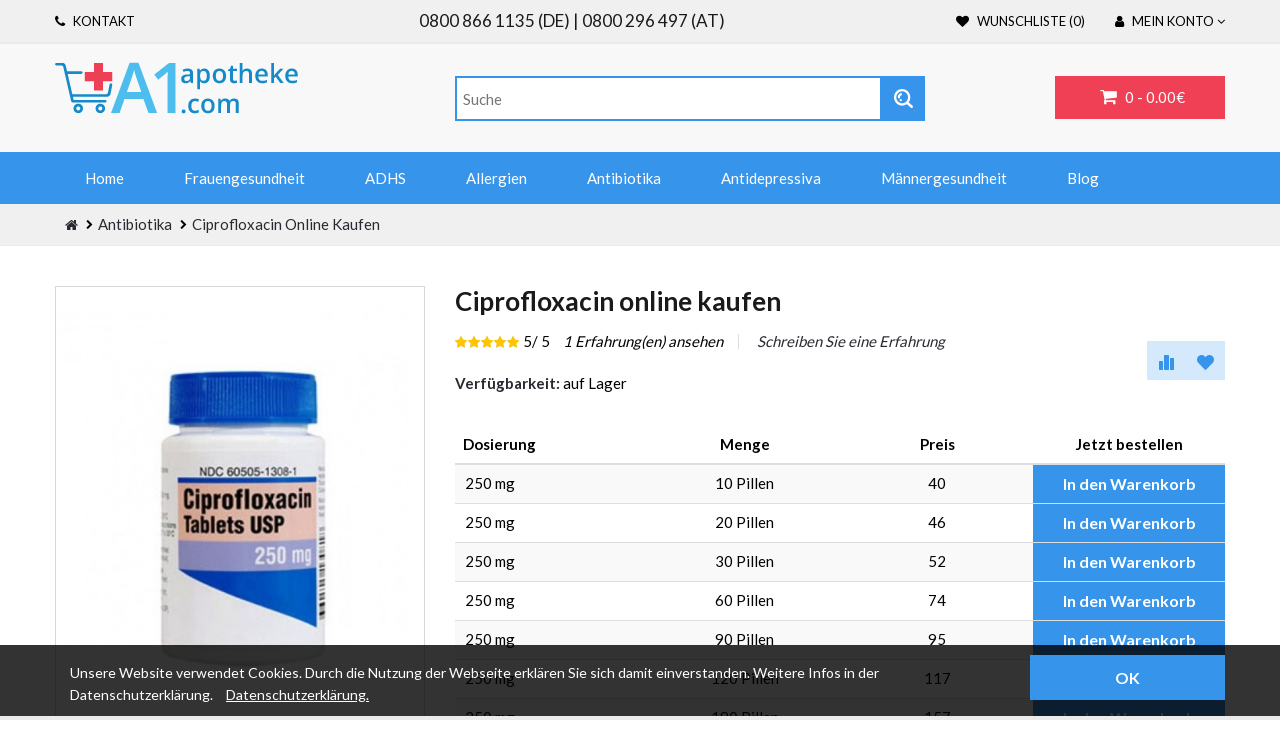

--- FILE ---
content_type: text/html; charset=utf-8
request_url: https://a1-apotheke.com/antibiotika/ciprofloxacin
body_size: 14182
content:
<!DOCTYPE html>
<!--[if IE 8 ]><html dir="ltr" lang="de" class="ie8"><![endif]-->
<!--[if IE 9 ]><html dir="ltr" lang="de" class="ie9"><![endif]-->
<!--[if (gt IE 9)|!(IE)]><!-->
<html dir="ltr" lang="de">
<!--<![endif]-->
<head>
<meta charset="UTF-8" />
<meta name="viewport" content="width=device-width, initial-scale=1">
<meta http-equiv="X-UA-Compatible" content="IE=edge">
<title>Ciprofloxacin online kaufen 250 mg 500 mg 750 mg Filmtabletten</title>
<base href="https://a1-apotheke.com/" />
<meta name="description" content="Möchten Sie das Antibiotikum Ciprofloxacin online kaufen? Bei A1apotheke 250 mg, 500 mg und 750 mg Filmtabletten erhältlich. Bestellen Sie jetzt online zu einem günstigen Preis!" />
<meta name="keywords" content="ciprofloxacin online kaufen, ciprofloxacin kaufen, ciprofloxacin 250 mg, ciprofloxacin 500 mg" />
<link href="catalog/view/javascript/bootstrap/css/bootstrap.min.css" rel="stylesheet">
<link href="catalog/view/javascript/font-awesome/css/font-awesome.min.css" rel="stylesheet">
<link href="catalog/view/theme/pwr001/stylesheet/component.css" rel="stylesheet">
<link href="catalog/view/theme/pwr001/stylesheet/colorbox.css" rel="stylesheet">
<link href="catalog/view/javascript/jquery/owl-carousel/owl.transitions.css" rel="stylesheet"/>
<link href="catalog/view/theme/pwr001/stylesheet/carousel-arrow.css?v=1.0" rel="stylesheet"/>
<link href="catalog/view/theme/pwr001/stylesheet/stylesheet.css?v=1.0" rel="stylesheet">
<link href="catalog/view/theme/pwr001/stylesheet/responsive.css?v=1.0" rel="stylesheet">

    <link href="catalog/view/javascript/jquery/magnific/magnific-popup.css" type="text/css" rel="stylesheet" media="screen" />
    <link href="catalog/view/javascript/jquery/datetimepicker/bootstrap-datetimepicker.min.css" type="text/css" rel="footer" media="screen" />
    <link href="catalog/view/javascript/jquery/owl-carousel/owl.carousel.css" type="text/css" rel="stylesheet" media="screen" />

<link href="https://a1-apotheke.com/ciprofloxacin" rel="canonical" /> <link href="https://a1-apotheke.com/image/catalog/cart.png" rel="icon" />   <!-- Google tag (gtag.js) -->
<script async src="https://www.googletagmanager.com/gtag/js?id=G-WTSP1SQY6J"></script>
<script>
  window.dataLayer = window.dataLayer || [];
  function gtag(){dataLayer.push(arguments);}
  gtag('js', new Date());

  gtag('config', 'G-WTSP1SQY6J');
</script>

<!-- Google Tag Manager -->
<script>(function(w,d,s,l,i){w[l]=w[l]||[];w[l].push({'gtm.start':
new Date().getTime(),event:'gtm.js'});var f=d.getElementsByTagName(s)[0],
j=d.createElement(s),dl=l!='dataLayer'?'&l='+l:'';j.async=true;j.src=
'https://www.googletagmanager.com/gtm.js?id='+i+dl;f.parentNode.insertBefore(j,f);
})(window,document,'script','dataLayer','GTM-T89D4THJ');</script>
<!-- End Google Tag Manager --> 
<script type="application/ld+json">
  {
    "@context": "https://schema.org",
    "@graph": [
      {
        "@type": "WebSite",
        "url": "https://a1-apotheke.com/",
        "potentialAction":
          {
            "@type": "SearchAction",
            "target":
              {
                "@type": "EntryPoint",
                "urlTemplate": "https://a1-apotheke.com/index.php?route=product/search&search={search_term_string}"
              },
            "query-input":
              {
                "@type": "PropertyValueSpecification",
                "valueRequired": "https://schema.org/True",
                "valueName": "search_term_string"
              }
          }
      },
      {
        "@type": "Organization",
        "url": "https://a1-apotheke.com/",
        "name": "A1apotheke - Online-Apotheke",
        "logo": "https://a1-apotheke.com/image/catalog/logo.png",
        "contactPoint": [
          {
            "@type": "ContactPoint",
              "telephone": "0800 866 1135 (DE)",
              "contactType": "customer service"
          }
        ]
      },
      {
        "@type": "Pharmacy",
        "name": "a1-apotheke.com",
        "description": "Die Online-Arztpraxis A1apotheke bietet eine schnelle und kompetente Diagnosestellung. Erfahrene Ärzte behandeln Sie aus der Ferne. Zu jeder Zeit können Sie beraten werden und das Online-Rezept bekommen. Ohne Wartezeiten.",
        "priceRange": "$",
        "image": "https://a1-apotheke.com/image/catalog/logo.png",
        "openingHours": "",
        "telephone": "0800 866 1135 (DE)",
        "address":
          {
            "@type": "PostalAddress",
            "streetAddress": "A1apotheke E-commerce Platform B.V.<br />
Meerweg 117<br />
NL-9606 PN Kropswolde<br />
Registriert bei K.v.K Groningen 02090181<br />
VAT-ID NL8149.54.522B01<br />
Vertretungsberechtigt: Het Goede Is Veel B.V., Hoofdstraat 67, NL-9601 EB Hoogezand",
            "addressLocality": "Netherlands",
            "addressRegion": "NL",
            "addressCountry": "NL",
            "postalCode": "9606"
          }
      }
    ]
  }
</script>
</head>
<body class="product-product-168">
    <!--   <div class="se-pre-con"></div> -->
    <header>
        <nav id="top">
            <div class="container">
                <div class="header-top-inner">
                    <div class="row">
                        <div class="col-md-3 col-sm-4 col-xs-2">
                            <div class="nav top-link top-link-contact">
                                <ul>
                                    <li>
                                        <a href="https://a1-apotheke.com/index.php?route=information/contact"><i class="fa fa-phone"></i>
																					<span>Kontakt</span>
																				</a>
                                    </li>
                                </ul>
                            </div>
                        </div>
                        <div class="col-md-4 col-sm-3 hidden-xs">
                            <h4 class="" style="text-align:right;margin-bottom:0;">0800 866 1135 (DE) | 0800 296 497 (AT)</h4>
													
                                                    </div>
                        <div class="col-md-5 col-sm-5 col-xs-6">
                            <div class="nav top-link pull-right">
                                <ul>
                                                                        <li class="wishlist-icon"><a href="https://a1-apotheke.com/index.php?route=account/wishlist" id="wishlist-total" title="Wunschliste (0)"><i class="fa fa-heart"></i> <span class="hidden-xs">Wunschliste (0)</span></a></li>
                                    <li class="account-icon dropdown">
                                        <a href="https://a1-apotheke.com/konto" class="dropdown-toggle" data-toggle="dropdown"><i class="fa fa-user"></i> <span class="hidden-xs">Mein Konto <i class="fa fa-angle-down"></i></span></a>
                                        <ul class="dropdown-menu dropdown-menu-right">
                                                                                        <li class="account-icon"><a href="https://a1-apotheke.com/registrieren"><span></span>Registrieren</a></li>
                                            <li class="login-icon"><a href="https://a1-apotheke.com/login"><span></span>Einloggen</a></li>
                                                                                    </ul>
                                    </li>
                                    <!-- <li></li> -->
                                    <!-- <li class="mob_carrency"> </li> -->
                                </ul>
                            </div>
                        </div>
                    </div>
                </div>
            </div>
        </nav>
        <div class="header-middle">
            <div class="header-top">
                <div class="container">
                    <div class="row">
                        <div class="col-md-3 col-sm-12">
                            <div id="logo">
                                                                <a href="https://a1-apotheke.com/"><img src="https://a1-apotheke.com/image/catalog/logo.png" title="A1apotheke" alt="A1apotheke" class="img-responsive" /></a>
                                                            </div>
                        </div>
                        <div class="col-sm-12 col-md-6 col-lg-5 col-lg-offset-1">
                            <div class="header-right-part float-none-sm">
                                <div class="search-responsive float-none-sm">
                                    <div class="top-search-bar">
                                        <div id="header-right-search">
	<div class="main-search">
		<div class="header_search_toggle desktop-view">
			<form>
				<div class="search-box">
					<input type="text" name="search" value="" placeholder="Suche" class="input-text" />
					<button type="button" class="search-btn"></button>
				</div>
			</form>
		</div>
	</div>
</div>
                                    </div>
                                </div>
                            </div>
                        </div>
                        <div class="col-sm-12 col-md-3 col-lg-2 col-lg-offset-1">
                            <div id="cart" class="btn-group btn-block">
  <div data-toggle="dropdown" data-loading-text="Die Seite wird geladen..." class="btn btn-inverse btn-block btn-lg dropdown-toggle">
    <span class="icon"><i class="fa fa-shopping-cart" aria-hidden="true"></i></span>
    <div id="cart-total"><span class="cart-notification hidden-xs">0 -</span> <div class="cart-total"><div class="cart-total-price">0.00€</div></div></div>
  </div>
  <ul class="dropdown-menu pull-right">
          <li>
        <p class="text-center">Ihr Warenkorb ist leer.</p>
      </li>
      </ul>
</div>
                        </div>
                        

                        <div class="wrapper">
                            

  <!-- Mobile-Menu Start -->
  <div id="wrapper">
    <div class="overlay"></div>
    <nav id="sidebar-wrapper" class="navbar navbar-inverse navbar-fixed-top" role="navigation">
      
      <ul class="nav navbar-nav sidebar-nav" itemscope itemtype="http://www.schema.org/SiteNavigationElement">
        <li itemprop="name"><a href="" itemprop="url">Home</a></li>
                    
                          <li itemprop="name"><a href="https://a1-apotheke.com/frauengesundheit" itemprop="url">Frauengesundheit</a></li>
                                
                          <li itemprop="name"><a href="https://a1-apotheke.com/adhs-behandlung" itemprop="url">ADHS</a></li>
                                
                          <li itemprop="name"><a href="https://a1-apotheke.com/allergien" itemprop="url">Allergien</a></li>
                                
                          <li itemprop="name"><a href="https://a1-apotheke.com/antibiotika" itemprop="url">Antibiotika</a></li>
                                
                          <li itemprop="name"><a href="https://a1-apotheke.com/antidepressiva" itemprop="url">Antidepressiva</a></li>
                                
                          <li itemprop="name"><a href="https://a1-apotheke.com/maennergesundheit" itemprop="url">Männergesundheit</a></li>
                            <li itemprop="name"> <a href="https://a1-apotheke.com/index.php?route=information/blogger/blogs" itemprop="url">Blog</a></li>
      </ul>
     
    </nav>
        
  </div>
  <!-- Mobile-Menu End --> 


                            <div id="page-content-wrapper" class="visible-xs visible-sm">
                                <button type="button" class="hamburger is-closed" data-toggle="offcanvas">
                                    <span class="hamb-top"></span>
                                    <span class="hamb-middle"></span>
                                    <span class="hamb-bottom"></span>
                                </button>
                            </div>
                        </div>
                    </div>
                                    </div>
            </div>
        </div>
        <div class="header-bottom">
            <div class="container">
                <!-- Desktop-Menu Start -->
                  <nav id="menu" class="navbar header.twing">

    <div class="navbar-header"><span id="category" class="visible-xs">Alle Kategorien</span>
      <button type="button" class="btn btn-navbar navbar-toggle" data-toggle="collapse" data-target=".navbar-ex1-collapse"><i class="fa fa-bars"></i></button>
    </div>

    <div class="collapse navbar-collapse navbar-ex1-collapse">
      <ul class="nav navbar-nav" itemscope itemtype="http://www.schema.org/SiteNavigationElement">
        <li itemprop="name"><a href="" itemprop="url">Home</a></li>
                                  <li itemprop="name"><a href="https://a1-apotheke.com/frauengesundheit" itemprop="url">Frauengesundheit</a></li>
                                              <li itemprop="name"><a href="https://a1-apotheke.com/adhs-behandlung" itemprop="url">ADHS</a></li>
                                              <li itemprop="name"><a href="https://a1-apotheke.com/allergien" itemprop="url">Allergien</a></li>
                                              <li itemprop="name"><a href="https://a1-apotheke.com/antibiotika" itemprop="url">Antibiotika</a></li>
                                              <li itemprop="name"><a href="https://a1-apotheke.com/antidepressiva" itemprop="url">Antidepressiva</a></li>
                                              <li itemprop="name"><a href="https://a1-apotheke.com/maennergesundheit" itemprop="url">Männergesundheit</a></li>
                            <li itemprop="name"> <a href="https://a1-apotheke.com/index.php?route=information/blogger" itemprop="url">Blog</a></li>       
      </ul>
    </div>
  </nav>


                <!-- Desktop-Menu End -->
            </div>
        </div>
    </header>

<div class="container">
		<div id="modal_review_sent" class="modal fade modal_review_sent modal__is-available">
				<div class="modal-dialog">
						<div class="modal-content">
								<div class="modal-body relative">
										<button class="btn-close" data-dismiss="modal" aria-label="Close"></button>
										<div class="thx_rev">
												<div class="margin_auto">
														<h4>Vielen Dank!</h4>
														<p>Sie werden benachrichtigt, sobalb das Produkt wieder verfügbar ist.</p>
												</div>
										</div>
										<button class="btn button_contact_us-close" data-dismiss="modal" aria-label="Close">Schließen</button>
										<div class="clearfix"></div>
								</div>
						</div>
				</div>
		</div>
</div>



<div class="bread-crumb mb-40 center-xs">
  <div class="container">
    <div class="banner-detail">
      <div class="bread-crumb-inner left-side">
        <ul itemscope itemtype="http://schema.org/BreadcrumbList">
                    <li itemprop="itemListElement" itemscope
          itemtype="http://schema.org/ListItem">
          <a href="https://a1-apotheke.com/" itemprop="item">
          <span itemprop="name"><i class="fa fa-home"></i><span class="hidden">Home</span></span>
          </a>
          <span class="hidden" itemprop="position">1</span>
                    <li itemprop="itemListElement" itemscope
          itemtype="http://schema.org/ListItem">
          <a href="https://a1-apotheke.com/antibiotika" itemprop="item">
          <span itemprop="name">Antibiotika</span>
          </a>
          <span class="hidden" itemprop="position">2</span>
                    <li itemprop="itemListElement" itemscope
          itemtype="http://schema.org/ListItem">
          <a href="https://a1-apotheke.com/antibiotika/ciprofloxacin" itemprop="item">
          <span itemprop="name">Ciprofloxacin online kaufen</span>
          </a>
          <span class="hidden" itemprop="position">3</span>
                  </ul>
      </div>
    </div>
  </div>
</div>
<div id="product-product" class="container">
  <div class="row">
                <div id="content" itemscope itemtype="http://schema.org/Product" class="col-sm-12">
      <div class="row">                         <div class="col-xs-6 col-sm-4"> 
                                        <div class="thumbnails-image">
                  <a href="#" title="Ciprofloxacin online kaufen">
                    <img src="https://a1-apotheke.com/image/cache/catalog/ciprofloxacin-250-470x602.jpg" data-zoom-image="https://a1-apotheke.com/image/cache/catalog/ciprofloxacin-250-700x897.jpg" title="Ciprofloxacin online kaufen" alt="Ciprofloxacin online kaufen" itemprop="image"/>
                  </a>
                </div>
                              <div class="position-r">
                  <ul class="product-additional owl-slider">
                    <li class="image-additional" id="gallery_01">
                      <a href="javascript:void(0);" data-image="https://a1-apotheke.com/image/cache/catalog/ciprofloxacin-250-470x602.jpg" data-zoom-image="https://a1-apotheke.com/image/cache/catalog/ciprofloxacin-250-700x897.jpg" title="Ciprofloxacin online kaufen">
                        <img src="https://a1-apotheke.com/image/cache/catalog/ciprofloxacin-250-470x602.jpg" title="Ciprofloxacin online kaufen" alt="Ciprofloxacin online kaufen" />
                      </a>
                    </li>
                                      </ul>
              </div>
                  </div>
                                <div class="col-sm-8">
          <div class="product-detail-main">
            <div class="product-item-details">
              
              <h1 class="product-item-name" itemprop="name">Ciprofloxacin online kaufen</h1>
              <span class="hidden" itemprop="sku">168</span>
                            <div class="product__info-left">
                <div class="rating-summary-block">
                  <div class="rating mb-30" itemprop="aggregateRating" itemscope itemtype="http://schema.org/AggregateRating">
                                                            <span class="fa fa-stack"><i class="fa fa-star fa-stack-1x"></i><i class="fa fa-star fa-stack-1x"></i></span>
                                                                                <span class="fa fa-stack"><i class="fa fa-star fa-stack-1x"></i><i class="fa fa-star fa-stack-1x"></i></span>
                                                                                <span class="fa fa-stack"><i class="fa fa-star fa-stack-1x"></i><i class="fa fa-star fa-stack-1x"></i></span>
                                                                                <span class="fa fa-stack"><i class="fa fa-star fa-stack-1x"></i><i class="fa fa-star fa-stack-1x"></i></span>
                                                                                <span class="fa fa-stack"><i class="fa fa-star fa-stack-1x"></i><i class="fa fa-star fa-stack-1x"></i></span>
                                         
                    <span itemprop="ratingValue">&nbsp;5</span><span>/ 5</span>
                    <span class="label-review">
                      <a class="reviewCount" href="javascript:void(0)" onclick="scrolltodiv('product-detail-tab'); $('a[href=\'#tab-review\']').trigger('click'); return false;"><span itemprop="reviewCount">1</span> Erfahrung(en) ansehen</a>
                    </span>
                    <a class="reviewwrite" href="javascript:void(0)" onclick="scrolltodiv('product-detail-tab'); $('a[href=\'#tab-review\']').trigger('click'); return false;">Schreiben Sie eine Erfahrung</a>
                  </div>
                </div>
                 
                <ul class="list-unstyled mb-30">
                                    <li class="hidden"><span itemprop="brand">Ciprofloxacin online kaufen</span></a></li>
                                                      <li class="hidden"><label>GTIN13:</label> <span itemprop="gtin13">411</span></li>
                                                                         <li><label>Verfügbarkeit:</label> auf Lager</li>
                                  </ul>
                </div>
                
              <div class="product__info-right">
                <div id="product">                                     <div class="form-group">
                    <div class="button-group main-product-btn product-item-action">
                      <div class="only-icon">
                        <button type="button" data-toggle="tooltip" class="whishlist" title="Zur Wunschliste hinzufügen" onclick="wishlist.add('168');"><span class="icon"></span></button>
                        <button type="button" data-toggle="tooltip" class="compare" title="Vergleichen" onclick="compare.add('168');"><span class="icon"></span></button>
                      </div>
                    </div>
                    
                  </div>
                                  </div>
              </div>
            </div>
          </div>


						


													              <table class="table table-striped product__table-dosage" itemprop="offers" itemscope itemtype="http://schema.org/Offer">
                <thead>
                    <th class="" style="width: 25%">Dosierung</th>
                    <th class="" style="width: 25%">Menge</th>
                    <th class="" style="width: 25%">Preis</th>
                    <th class="" style="width: 25%">Jetzt bestellen</th>
                    <th class="hidden">Name</th>
                    <th class="hidden">Currency</th>
                    <th class="hidden">Disponibilité</th>
                    <th class="hidden">Url</th>
                    <th class="hidden">priceValidUntil</th>
                </thead>
                                <tr>
                    <td itemprop="itemCondition">250 mg</td>
                    <td itemprop="eligibleQuantity">10 <span class="hidden-xs">Pillen</span></td>
                    <td itemprop="price">40</td>
                    <td><button class="addtocart btn-color" type="button" data-toggle="tooltip" title="" data-dosage-id="9123" data-original-title="In den Warenkorb" aria-describedby="tooltip441533">   <span class="hidden-xs">In den Warenkorb</span><span class="visible-xs">Kaufen</span></button></td>
                    <td class="hidden" itemprop="name">Ciprofloxacin online kaufen</td>
                    <td class="hidden" itemprop="priceCurrency" content="EUR"></td>
                                        <td class="hidden" itemprop="availability" href="http://schema.org/InStock">InStock</td>
                                        <td class="hidden"><a href="/antibiotika/ciprofloxacin" itemprop="url"></a></td>
                    <td class="hidden" itemprop="priceValidUntil">2026-2-21</td>
                </tr>
                                <tr>
                    <td itemprop="itemCondition">250 mg</td>
                    <td itemprop="eligibleQuantity">20 <span class="hidden-xs">Pillen</span></td>
                    <td itemprop="price">46</td>
                    <td><button class="addtocart btn-color" type="button" data-toggle="tooltip" title="" data-dosage-id="9124" data-original-title="In den Warenkorb" aria-describedby="tooltip441533">   <span class="hidden-xs">In den Warenkorb</span><span class="visible-xs">Kaufen</span></button></td>
                    <td class="hidden" itemprop="name">Ciprofloxacin online kaufen</td>
                    <td class="hidden" itemprop="priceCurrency" content="EUR"></td>
                                        <td class="hidden" itemprop="availability" href="http://schema.org/InStock">InStock</td>
                                        <td class="hidden"><a href="/antibiotika/ciprofloxacin" itemprop="url"></a></td>
                    <td class="hidden" itemprop="priceValidUntil">2026-2-21</td>
                </tr>
                                <tr>
                    <td itemprop="itemCondition">250 mg</td>
                    <td itemprop="eligibleQuantity">30 <span class="hidden-xs">Pillen</span></td>
                    <td itemprop="price">52</td>
                    <td><button class="addtocart btn-color" type="button" data-toggle="tooltip" title="" data-dosage-id="9125" data-original-title="In den Warenkorb" aria-describedby="tooltip441533">   <span class="hidden-xs">In den Warenkorb</span><span class="visible-xs">Kaufen</span></button></td>
                    <td class="hidden" itemprop="name">Ciprofloxacin online kaufen</td>
                    <td class="hidden" itemprop="priceCurrency" content="EUR"></td>
                                        <td class="hidden" itemprop="availability" href="http://schema.org/InStock">InStock</td>
                                        <td class="hidden"><a href="/antibiotika/ciprofloxacin" itemprop="url"></a></td>
                    <td class="hidden" itemprop="priceValidUntil">2026-2-21</td>
                </tr>
                                <tr>
                    <td itemprop="itemCondition">250 mg</td>
                    <td itemprop="eligibleQuantity">60 <span class="hidden-xs">Pillen</span></td>
                    <td itemprop="price">74</td>
                    <td><button class="addtocart btn-color" type="button" data-toggle="tooltip" title="" data-dosage-id="9126" data-original-title="In den Warenkorb" aria-describedby="tooltip441533">   <span class="hidden-xs">In den Warenkorb</span><span class="visible-xs">Kaufen</span></button></td>
                    <td class="hidden" itemprop="name">Ciprofloxacin online kaufen</td>
                    <td class="hidden" itemprop="priceCurrency" content="EUR"></td>
                                        <td class="hidden" itemprop="availability" href="http://schema.org/InStock">InStock</td>
                                        <td class="hidden"><a href="/antibiotika/ciprofloxacin" itemprop="url"></a></td>
                    <td class="hidden" itemprop="priceValidUntil">2026-2-21</td>
                </tr>
                                <tr>
                    <td itemprop="itemCondition">250 mg</td>
                    <td itemprop="eligibleQuantity">90 <span class="hidden-xs">Pillen</span></td>
                    <td itemprop="price">95</td>
                    <td><button class="addtocart btn-color" type="button" data-toggle="tooltip" title="" data-dosage-id="9127" data-original-title="In den Warenkorb" aria-describedby="tooltip441533">   <span class="hidden-xs">In den Warenkorb</span><span class="visible-xs">Kaufen</span></button></td>
                    <td class="hidden" itemprop="name">Ciprofloxacin online kaufen</td>
                    <td class="hidden" itemprop="priceCurrency" content="EUR"></td>
                                        <td class="hidden" itemprop="availability" href="http://schema.org/InStock">InStock</td>
                                        <td class="hidden"><a href="/antibiotika/ciprofloxacin" itemprop="url"></a></td>
                    <td class="hidden" itemprop="priceValidUntil">2026-2-21</td>
                </tr>
                                <tr>
                    <td itemprop="itemCondition">250 mg</td>
                    <td itemprop="eligibleQuantity">120 <span class="hidden-xs">Pillen</span></td>
                    <td itemprop="price">117</td>
                    <td><button class="addtocart btn-color" type="button" data-toggle="tooltip" title="" data-dosage-id="9128" data-original-title="In den Warenkorb" aria-describedby="tooltip441533">   <span class="hidden-xs">In den Warenkorb</span><span class="visible-xs">Kaufen</span></button></td>
                    <td class="hidden" itemprop="name">Ciprofloxacin online kaufen</td>
                    <td class="hidden" itemprop="priceCurrency" content="EUR"></td>
                                        <td class="hidden" itemprop="availability" href="http://schema.org/InStock">InStock</td>
                                        <td class="hidden"><a href="/antibiotika/ciprofloxacin" itemprop="url"></a></td>
                    <td class="hidden" itemprop="priceValidUntil">2026-2-21</td>
                </tr>
                                <tr>
                    <td itemprop="itemCondition">250 mg</td>
                    <td itemprop="eligibleQuantity">180 <span class="hidden-xs">Pillen</span></td>
                    <td itemprop="price">157</td>
                    <td><button class="addtocart btn-color" type="button" data-toggle="tooltip" title="" data-dosage-id="9129" data-original-title="In den Warenkorb" aria-describedby="tooltip441533">   <span class="hidden-xs">In den Warenkorb</span><span class="visible-xs">Kaufen</span></button></td>
                    <td class="hidden" itemprop="name">Ciprofloxacin online kaufen</td>
                    <td class="hidden" itemprop="priceCurrency" content="EUR"></td>
                                        <td class="hidden" itemprop="availability" href="http://schema.org/InStock">InStock</td>
                                        <td class="hidden"><a href="/antibiotika/ciprofloxacin" itemprop="url"></a></td>
                    <td class="hidden" itemprop="priceValidUntil">2026-2-21</td>
                </tr>
                                <tr>
                    <td itemprop="itemCondition">250 mg</td>
                    <td itemprop="eligibleQuantity">270 <span class="hidden-xs">Pillen</span></td>
                    <td itemprop="price">224</td>
                    <td><button class="addtocart btn-color" type="button" data-toggle="tooltip" title="" data-dosage-id="9130" data-original-title="In den Warenkorb" aria-describedby="tooltip441533">   <span class="hidden-xs">In den Warenkorb</span><span class="visible-xs">Kaufen</span></button></td>
                    <td class="hidden" itemprop="name">Ciprofloxacin online kaufen</td>
                    <td class="hidden" itemprop="priceCurrency" content="EUR"></td>
                                        <td class="hidden" itemprop="availability" href="http://schema.org/InStock">InStock</td>
                                        <td class="hidden"><a href="/antibiotika/ciprofloxacin" itemprop="url"></a></td>
                    <td class="hidden" itemprop="priceValidUntil">2026-2-21</td>
                </tr>
                                <tr>
                    <td itemprop="itemCondition">250 mg</td>
                    <td itemprop="eligibleQuantity">360 <span class="hidden-xs">Pillen</span></td>
                    <td itemprop="price">299</td>
                    <td><button class="addtocart btn-color" type="button" data-toggle="tooltip" title="" data-dosage-id="9131" data-original-title="In den Warenkorb" aria-describedby="tooltip441533">   <span class="hidden-xs">In den Warenkorb</span><span class="visible-xs">Kaufen</span></button></td>
                    <td class="hidden" itemprop="name">Ciprofloxacin online kaufen</td>
                    <td class="hidden" itemprop="priceCurrency" content="EUR"></td>
                                        <td class="hidden" itemprop="availability" href="http://schema.org/InStock">InStock</td>
                                        <td class="hidden"><a href="/antibiotika/ciprofloxacin" itemprop="url"></a></td>
                    <td class="hidden" itemprop="priceValidUntil">2026-2-21</td>
                </tr>
                                <tr>
                    <td itemprop="itemCondition">500 mg</td>
                    <td itemprop="eligibleQuantity">10 <span class="hidden-xs">Pillen</span></td>
                    <td itemprop="price">42</td>
                    <td><button class="addtocart btn-color" type="button" data-toggle="tooltip" title="" data-dosage-id="9132" data-original-title="In den Warenkorb" aria-describedby="tooltip441533">   <span class="hidden-xs">In den Warenkorb</span><span class="visible-xs">Kaufen</span></button></td>
                    <td class="hidden" itemprop="name">Ciprofloxacin online kaufen</td>
                    <td class="hidden" itemprop="priceCurrency" content="EUR"></td>
                                        <td class="hidden" itemprop="availability" href="http://schema.org/InStock">InStock</td>
                                        <td class="hidden"><a href="/antibiotika/ciprofloxacin" itemprop="url"></a></td>
                    <td class="hidden" itemprop="priceValidUntil">2026-2-21</td>
                </tr>
                                <tr>
                    <td itemprop="itemCondition">500 mg</td>
                    <td itemprop="eligibleQuantity">20 <span class="hidden-xs">Pillen</span></td>
                    <td itemprop="price">51</td>
                    <td><button class="addtocart btn-color" type="button" data-toggle="tooltip" title="" data-dosage-id="9133" data-original-title="In den Warenkorb" aria-describedby="tooltip441533">   <span class="hidden-xs">In den Warenkorb</span><span class="visible-xs">Kaufen</span></button></td>
                    <td class="hidden" itemprop="name">Ciprofloxacin online kaufen</td>
                    <td class="hidden" itemprop="priceCurrency" content="EUR"></td>
                                        <td class="hidden" itemprop="availability" href="http://schema.org/InStock">InStock</td>
                                        <td class="hidden"><a href="/antibiotika/ciprofloxacin" itemprop="url"></a></td>
                    <td class="hidden" itemprop="priceValidUntil">2026-2-21</td>
                </tr>
                                <tr>
                    <td itemprop="itemCondition">500 mg</td>
                    <td itemprop="eligibleQuantity">30 <span class="hidden-xs">Pillen</span></td>
                    <td itemprop="price">59</td>
                    <td><button class="addtocart btn-color" type="button" data-toggle="tooltip" title="" data-dosage-id="9134" data-original-title="In den Warenkorb" aria-describedby="tooltip441533">   <span class="hidden-xs">In den Warenkorb</span><span class="visible-xs">Kaufen</span></button></td>
                    <td class="hidden" itemprop="name">Ciprofloxacin online kaufen</td>
                    <td class="hidden" itemprop="priceCurrency" content="EUR"></td>
                                        <td class="hidden" itemprop="availability" href="http://schema.org/InStock">InStock</td>
                                        <td class="hidden"><a href="/antibiotika/ciprofloxacin" itemprop="url"></a></td>
                    <td class="hidden" itemprop="priceValidUntil">2026-2-21</td>
                </tr>
                                <tr>
                    <td itemprop="itemCondition">500 mg</td>
                    <td itemprop="eligibleQuantity">60 <span class="hidden-xs">Pillen</span></td>
                    <td itemprop="price">86</td>
                    <td><button class="addtocart btn-color" type="button" data-toggle="tooltip" title="" data-dosage-id="9135" data-original-title="In den Warenkorb" aria-describedby="tooltip441533">   <span class="hidden-xs">In den Warenkorb</span><span class="visible-xs">Kaufen</span></button></td>
                    <td class="hidden" itemprop="name">Ciprofloxacin online kaufen</td>
                    <td class="hidden" itemprop="priceCurrency" content="EUR"></td>
                                        <td class="hidden" itemprop="availability" href="http://schema.org/InStock">InStock</td>
                                        <td class="hidden"><a href="/antibiotika/ciprofloxacin" itemprop="url"></a></td>
                    <td class="hidden" itemprop="priceValidUntil">2026-2-21</td>
                </tr>
                                <tr>
                    <td itemprop="itemCondition">500 mg</td>
                    <td itemprop="eligibleQuantity">90 <span class="hidden-xs">Pillen</span></td>
                    <td itemprop="price">112</td>
                    <td><button class="addtocart btn-color" type="button" data-toggle="tooltip" title="" data-dosage-id="9136" data-original-title="In den Warenkorb" aria-describedby="tooltip441533">   <span class="hidden-xs">In den Warenkorb</span><span class="visible-xs">Kaufen</span></button></td>
                    <td class="hidden" itemprop="name">Ciprofloxacin online kaufen</td>
                    <td class="hidden" itemprop="priceCurrency" content="EUR"></td>
                                        <td class="hidden" itemprop="availability" href="http://schema.org/InStock">InStock</td>
                                        <td class="hidden"><a href="/antibiotika/ciprofloxacin" itemprop="url"></a></td>
                    <td class="hidden" itemprop="priceValidUntil">2026-2-21</td>
                </tr>
                                <tr>
                    <td itemprop="itemCondition">500 mg</td>
                    <td itemprop="eligibleQuantity">120 <span class="hidden-xs">Pillen</span></td>
                    <td itemprop="price">142</td>
                    <td><button class="addtocart btn-color" type="button" data-toggle="tooltip" title="" data-dosage-id="9137" data-original-title="In den Warenkorb" aria-describedby="tooltip441533">   <span class="hidden-xs">In den Warenkorb</span><span class="visible-xs">Kaufen</span></button></td>
                    <td class="hidden" itemprop="name">Ciprofloxacin online kaufen</td>
                    <td class="hidden" itemprop="priceCurrency" content="EUR"></td>
                                        <td class="hidden" itemprop="availability" href="http://schema.org/InStock">InStock</td>
                                        <td class="hidden"><a href="/antibiotika/ciprofloxacin" itemprop="url"></a></td>
                    <td class="hidden" itemprop="priceValidUntil">2026-2-21</td>
                </tr>
                                <tr>
                    <td itemprop="itemCondition">500 mg</td>
                    <td itemprop="eligibleQuantity">180 <span class="hidden-xs">Pillen</span></td>
                    <td itemprop="price">192</td>
                    <td><button class="addtocart btn-color" type="button" data-toggle="tooltip" title="" data-dosage-id="9138" data-original-title="In den Warenkorb" aria-describedby="tooltip441533">   <span class="hidden-xs">In den Warenkorb</span><span class="visible-xs">Kaufen</span></button></td>
                    <td class="hidden" itemprop="name">Ciprofloxacin online kaufen</td>
                    <td class="hidden" itemprop="priceCurrency" content="EUR"></td>
                                        <td class="hidden" itemprop="availability" href="http://schema.org/InStock">InStock</td>
                                        <td class="hidden"><a href="/antibiotika/ciprofloxacin" itemprop="url"></a></td>
                    <td class="hidden" itemprop="priceValidUntil">2026-2-21</td>
                </tr>
                                <tr>
                    <td itemprop="itemCondition">500 mg</td>
                    <td itemprop="eligibleQuantity">270 <span class="hidden-xs">Pillen</span></td>
                    <td itemprop="price">277</td>
                    <td><button class="addtocart btn-color" type="button" data-toggle="tooltip" title="" data-dosage-id="9139" data-original-title="In den Warenkorb" aria-describedby="tooltip441533">   <span class="hidden-xs">In den Warenkorb</span><span class="visible-xs">Kaufen</span></button></td>
                    <td class="hidden" itemprop="name">Ciprofloxacin online kaufen</td>
                    <td class="hidden" itemprop="priceCurrency" content="EUR"></td>
                                        <td class="hidden" itemprop="availability" href="http://schema.org/InStock">InStock</td>
                                        <td class="hidden"><a href="/antibiotika/ciprofloxacin" itemprop="url"></a></td>
                    <td class="hidden" itemprop="priceValidUntil">2026-2-21</td>
                </tr>
                                <tr>
                    <td itemprop="itemCondition">500 mg</td>
                    <td itemprop="eligibleQuantity">360 <span class="hidden-xs">Pillen</span></td>
                    <td itemprop="price">367</td>
                    <td><button class="addtocart btn-color" type="button" data-toggle="tooltip" title="" data-dosage-id="9140" data-original-title="In den Warenkorb" aria-describedby="tooltip441533">   <span class="hidden-xs">In den Warenkorb</span><span class="visible-xs">Kaufen</span></button></td>
                    <td class="hidden" itemprop="name">Ciprofloxacin online kaufen</td>
                    <td class="hidden" itemprop="priceCurrency" content="EUR"></td>
                                        <td class="hidden" itemprop="availability" href="http://schema.org/InStock">InStock</td>
                                        <td class="hidden"><a href="/antibiotika/ciprofloxacin" itemprop="url"></a></td>
                    <td class="hidden" itemprop="priceValidUntil">2026-2-21</td>
                </tr>
                                <tr>
                    <td itemprop="itemCondition">750 mg</td>
                    <td itemprop="eligibleQuantity">10 <span class="hidden-xs">Pillen</span></td>
                    <td itemprop="price">52</td>
                    <td><button class="addtocart btn-color" type="button" data-toggle="tooltip" title="" data-dosage-id="9141" data-original-title="In den Warenkorb" aria-describedby="tooltip441533">   <span class="hidden-xs">In den Warenkorb</span><span class="visible-xs">Kaufen</span></button></td>
                    <td class="hidden" itemprop="name">Ciprofloxacin online kaufen</td>
                    <td class="hidden" itemprop="priceCurrency" content="EUR"></td>
                                        <td class="hidden" itemprop="availability" href="http://schema.org/InStock">InStock</td>
                                        <td class="hidden"><a href="/antibiotika/ciprofloxacin" itemprop="url"></a></td>
                    <td class="hidden" itemprop="priceValidUntil">2026-2-21</td>
                </tr>
                                <tr>
                    <td itemprop="itemCondition">750 mg</td>
                    <td itemprop="eligibleQuantity">20 <span class="hidden-xs">Pillen</span></td>
                    <td itemprop="price">72</td>
                    <td><button class="addtocart btn-color" type="button" data-toggle="tooltip" title="" data-dosage-id="9142" data-original-title="In den Warenkorb" aria-describedby="tooltip441533">   <span class="hidden-xs">In den Warenkorb</span><span class="visible-xs">Kaufen</span></button></td>
                    <td class="hidden" itemprop="name">Ciprofloxacin online kaufen</td>
                    <td class="hidden" itemprop="priceCurrency" content="EUR"></td>
                                        <td class="hidden" itemprop="availability" href="http://schema.org/InStock">InStock</td>
                                        <td class="hidden"><a href="/antibiotika/ciprofloxacin" itemprop="url"></a></td>
                    <td class="hidden" itemprop="priceValidUntil">2026-2-21</td>
                </tr>
                                <tr>
                    <td itemprop="itemCondition">750 mg</td>
                    <td itemprop="eligibleQuantity">30 <span class="hidden-xs">Pillen</span></td>
                    <td itemprop="price">92</td>
                    <td><button class="addtocart btn-color" type="button" data-toggle="tooltip" title="" data-dosage-id="9143" data-original-title="In den Warenkorb" aria-describedby="tooltip441533">   <span class="hidden-xs">In den Warenkorb</span><span class="visible-xs">Kaufen</span></button></td>
                    <td class="hidden" itemprop="name">Ciprofloxacin online kaufen</td>
                    <td class="hidden" itemprop="priceCurrency" content="EUR"></td>
                                        <td class="hidden" itemprop="availability" href="http://schema.org/InStock">InStock</td>
                                        <td class="hidden"><a href="/antibiotika/ciprofloxacin" itemprop="url"></a></td>
                    <td class="hidden" itemprop="priceValidUntil">2026-2-21</td>
                </tr>
                                <tr>
                    <td itemprop="itemCondition">750 mg</td>
                    <td itemprop="eligibleQuantity">60 <span class="hidden-xs">Pillen</span></td>
                    <td itemprop="price">132</td>
                    <td><button class="addtocart btn-color" type="button" data-toggle="tooltip" title="" data-dosage-id="9144" data-original-title="In den Warenkorb" aria-describedby="tooltip441533">   <span class="hidden-xs">In den Warenkorb</span><span class="visible-xs">Kaufen</span></button></td>
                    <td class="hidden" itemprop="name">Ciprofloxacin online kaufen</td>
                    <td class="hidden" itemprop="priceCurrency" content="EUR"></td>
                                        <td class="hidden" itemprop="availability" href="http://schema.org/InStock">InStock</td>
                                        <td class="hidden"><a href="/antibiotika/ciprofloxacin" itemprop="url"></a></td>
                    <td class="hidden" itemprop="priceValidUntil">2026-2-21</td>
                </tr>
                                <tr>
                    <td itemprop="itemCondition">750 mg</td>
                    <td itemprop="eligibleQuantity">90 <span class="hidden-xs">Pillen</span></td>
                    <td itemprop="price">192</td>
                    <td><button class="addtocart btn-color" type="button" data-toggle="tooltip" title="" data-dosage-id="9145" data-original-title="In den Warenkorb" aria-describedby="tooltip441533">   <span class="hidden-xs">In den Warenkorb</span><span class="visible-xs">Kaufen</span></button></td>
                    <td class="hidden" itemprop="name">Ciprofloxacin online kaufen</td>
                    <td class="hidden" itemprop="priceCurrency" content="EUR"></td>
                                        <td class="hidden" itemprop="availability" href="http://schema.org/InStock">InStock</td>
                                        <td class="hidden"><a href="/antibiotika/ciprofloxacin" itemprop="url"></a></td>
                    <td class="hidden" itemprop="priceValidUntil">2026-2-21</td>
                </tr>
                                <tr>
                    <td itemprop="itemCondition">750 mg</td>
                    <td itemprop="eligibleQuantity">120 <span class="hidden-xs">Pillen</span></td>
                    <td itemprop="price">252</td>
                    <td><button class="addtocart btn-color" type="button" data-toggle="tooltip" title="" data-dosage-id="9146" data-original-title="In den Warenkorb" aria-describedby="tooltip441533">   <span class="hidden-xs">In den Warenkorb</span><span class="visible-xs">Kaufen</span></button></td>
                    <td class="hidden" itemprop="name">Ciprofloxacin online kaufen</td>
                    <td class="hidden" itemprop="priceCurrency" content="EUR"></td>
                                        <td class="hidden" itemprop="availability" href="http://schema.org/InStock">InStock</td>
                                        <td class="hidden"><a href="/antibiotika/ciprofloxacin" itemprop="url"></a></td>
                    <td class="hidden" itemprop="priceValidUntil">2026-2-21</td>
                </tr>
                                <tr>
                    <td itemprop="itemCondition">750 mg</td>
                    <td itemprop="eligibleQuantity">180 <span class="hidden-xs">Pillen</span></td>
                    <td itemprop="price">362</td>
                    <td><button class="addtocart btn-color" type="button" data-toggle="tooltip" title="" data-dosage-id="9147" data-original-title="In den Warenkorb" aria-describedby="tooltip441533">   <span class="hidden-xs">In den Warenkorb</span><span class="visible-xs">Kaufen</span></button></td>
                    <td class="hidden" itemprop="name">Ciprofloxacin online kaufen</td>
                    <td class="hidden" itemprop="priceCurrency" content="EUR"></td>
                                        <td class="hidden" itemprop="availability" href="http://schema.org/InStock">InStock</td>
                                        <td class="hidden"><a href="/antibiotika/ciprofloxacin" itemprop="url"></a></td>
                    <td class="hidden" itemprop="priceValidUntil">2026-2-21</td>
                </tr>
                                <tr>
                    <td itemprop="itemCondition">750 mg</td>
                    <td itemprop="eligibleQuantity">270 <span class="hidden-xs">Pillen</span></td>
                    <td itemprop="price">526</td>
                    <td><button class="addtocart btn-color" type="button" data-toggle="tooltip" title="" data-dosage-id="9148" data-original-title="In den Warenkorb" aria-describedby="tooltip441533">   <span class="hidden-xs">In den Warenkorb</span><span class="visible-xs">Kaufen</span></button></td>
                    <td class="hidden" itemprop="name">Ciprofloxacin online kaufen</td>
                    <td class="hidden" itemprop="priceCurrency" content="EUR"></td>
                                        <td class="hidden" itemprop="availability" href="http://schema.org/InStock">InStock</td>
                                        <td class="hidden"><a href="/antibiotika/ciprofloxacin" itemprop="url"></a></td>
                    <td class="hidden" itemprop="priceValidUntil">2026-2-21</td>
                </tr>
                                <tr>
                    <td itemprop="itemCondition">750 mg</td>
                    <td itemprop="eligibleQuantity">360 <span class="hidden-xs">Pillen</span></td>
                    <td itemprop="price">700</td>
                    <td><button class="addtocart btn-color" type="button" data-toggle="tooltip" title="" data-dosage-id="9149" data-original-title="In den Warenkorb" aria-describedby="tooltip441533">   <span class="hidden-xs">In den Warenkorb</span><span class="visible-xs">Kaufen</span></button></td>
                    <td class="hidden" itemprop="name">Ciprofloxacin online kaufen</td>
                    <td class="hidden" itemprop="priceCurrency" content="EUR"></td>
                                        <td class="hidden" itemprop="availability" href="http://schema.org/InStock">InStock</td>
                                        <td class="hidden"><a href="/antibiotika/ciprofloxacin" itemprop="url"></a></td>
                    <td class="hidden" itemprop="priceValidUntil">2026-2-21</td>
                </tr>
                            </table>
                                
                  
        </div>
      </div>

      <div class="row">
        <div class="col-xs-12">
          <div class="product-detail-tab pt-50">
            <div id="tabs">
              <ul class="nav nav-tabs">
                <li class="active"><a href="#tab-description" data-toggle="tab">Beschreibung</a></li>
                                                <li><a href="#tab-review" data-toggle="tab">Erfahrungen (1)</a></li>
                              </ul>
            </div>
            <div class="tab-content">
              <div class="tab-pane active" id="tab-description" itemprop="description"><h2>Wozu das Antibiotikum Ciprofloxacin kaufen?</h2>
<p>Ciprofloxacin ist ein Antibiotikum zur Behandlung von bestimmten Infektionen, die durch Bakterien verursacht werden: Harnwegs- und Geschlechtsinfektionen, Lungenentzündungen, Darminfektionen, Ohren- und Nebenhöhleninfektionen.</p>
<p>In der Online-Apotheke A1apotheke können Sie billig Ciprofloxacin kaufen, mit Lieferung nach Hause in ganz Deutschland.</p>
<p>Ciprofloxacin wird verschrieben zur Behandlung von:</p>
<ul><li>Infektionen der Lunge und der Bronchien</li>
<li>Chronische Infektionen der Ohren</li>
<li>Infektionen des Darms, der Haut und der Knochen</li>
<li>Harnwegsinfektionen</li></ul>
<h2>Zusammensetzung des Medikaments Ciprofloxacin</h2>
<p>Der Arzneistoff Ciprofloxacin gehört zur Familie der Chinolone.</p>
<p>Es enthält auch andere Inhaltsstoffe, nämlich: Croscarmellose-Natrium, mikrokristalline Cellulose, Povidone, Magnesiumstearat, Hypromellose, Titandioxid, Macrogol, Natriumcitrat-Dihydrat.</p>
<p>Das Antibiotikum Ciprofloxacin ist als Filmtablette in Blisterpackungen erhältlich. Das Aussehen und die Form hängen vom jeweiligen Hersteller ab.</p>
<h2>Preis von Ciprofloxacin in der Apotheke</h2>
<p>Wie alle Antibiotika ist auch der Kauf von Ciprofloxacin in der Apotheke rezeptpflichtig. Ciprofloxacin ist auf der Liste der rezeptpflichtigen Medikamente aufgeführt. Der Preis für eine Ciprofloxacin 250 mg beträgt ca. 4.00 € - 0.83 € je nach Packungsgröße.</p>
<p>Kaufen Sie Ciprofloxacin online günstig und profitieren Sie von der schnellen Lieferung in ganz Deutschland.</p>
<h2>Dosierung und Anwendung von Ciprofloxacin</h2>
<p>Ciprofloxacin wird oral mit einem großen Schluck Wasser zu oder nach den Mahlzeiten eingenommen. Die Dosis wird je nach der Infektion, für die es verschrieben wird, festgelegt.</p>
<p>Die übliche Dosierung bei Erwachsenen ist Ciprofloxacin 250 mg bis 750 mg, morgens und abends eingenommen.</p>
<p>Die Behandlungsdauer beträgt je nach behandelter Infektion zwischen 5 und 21 Tagen.</p>
<p>Infektionen der unteren Atemwege</p>
<ul><li>500 mg/750 mg zweimal täglich eingenommen. Die Behandlungsdauer beträgt 7 bis 14 Tage.</li></ul>
<p>Infektionen der Harnwege</p>
<ul><li>250 mg bis 500 mg 2-mal täglich 7 bis 14 Tage lang.</li></ul>
<p>Geschlechtskrankheiten</p>
<ul><li>500 mg bis 750 mg 2-mal taglich.</li></ul>
<h2>Kontraindikationen von Ciprofloxacin</h2>
<p>Von der Anwendung von Ciprofloxacin wird in den folgenden Fällen abgeraten:</p>
<ul><li>eine Allergie gegen Ciprofloxacin oder einen der anderen Inhaltsstoffe in diesem Arzneimittel;</li>
<li>eine Allergie gegen jedes Antibiotikum aus der Familie der Chinolone;</li>
<li>Kinder unter 6 Jahren</li>
<li>Stillen</li></ul>
<h2>Warnhinweise und Vorsichtsmaßnahmen vor der Einnahme von Ciprofloxacin</h2>
<p>Bitte informieren Sie Ihren Arzt oder Apotheker, bevor Sie in den folgenden Fällen Ciprofloxacin online kaufen:</p>
<ul><li>älterer Patient</li>
<li>Psychose</li>
<li>neurologische Störungen</li>
<li>Myasthenia gravis</li>
<li>Tendinitis</li>
<li>allergische Reaktionen</li>
<li>Herzprobleme</li>
<li>Schwangerschaft</li>
<li>alkalischer Urin</li></ul>
<h2>Wechselwirkungen des Antibiotikums Ciprofloxacin</h2>
<p>Von der Einnahme des Antibiotikums Ciprofloxacin wird abgeraten zusammen mit:</p>
<ul><li>Nahrungsmitteln und Milchprodukten</li>
<li>Omeprazol</li>
<li>Metoclopramid</li>
<li>Tizanidin</li>
<li>Theophyllin</li>
<li>Duloxetin</li>
<li>Sildenafil</li></ul>
<h2>Schwangerschaft und Stillzeit</h2>
<p>Ciprofloxacin darf während der Schwangerschaft und Stillzeit nicht eingenommen werden.</p>
<h3>Nebenwirkungen von Ciprofloxacin</h3>
<p>Häufige Nebenwirkungen bei der Anwendung von Ciprofloxacin sind:</p>
<ul><li>Durchfall</li>
<li>Übelkeit</li></ul>
<p>Andere Nebenwirkungen können auftreten. Beenden Sie die Einnahme von Ciprofloxacin, wenn eine Reaktion wie folgt auftritt:</p>
<ul><li>Krampfanfälle</li>
<li>Anzeichen einer allergischen Reaktion</li>
<li>Anzeichen einer schweren Hautreaktion</li>
<li>Verwirrung oder verändertes Denken</li></ul></div>
                                            <div class="tab-pane" id="tab-review">
                  <form class="form-horizontal" id="form-review">
                    <div id="review">
                       
                         
                        <table itemprop="review" itemscope itemtype="http://schema.org/Review" class="table table-striped table-bordered">
                        <tr>
                        <td itemprop="author" style="width: 50%;"><strong>Micha</strong></td>
                        <td class="text-right" itemprop="datePublished">12/07/2023</td>
                        </tr>
                        <tr>
                        <td colspan="2">
                        <p class="review-description" itemprop="description">Ich habe meine Ciprofloxacin-Bestellung erhalten, die ich seit drei Tagen einnehme. Für eine bessere Nutzung hat mein Arzt mich gebeten, alle Milchprodukte und Fruchtsäfte zu streichen.</p>
                        <p class="review-stars" itemprop="reviewRating" itemscope itemtype="http://schema.org/Rating">
                        <meta itemprop="ratingValue" content="5" />
                                                 
                         
                        <span class="fa fa-stack"><i class="fa fa-star fa-stack-2x"></i><i class="fa fa-star fa-stack-2x"></i></span>
                         
                         
                         
                        <span class="fa fa-stack"><i class="fa fa-star fa-stack-2x"></i><i class="fa fa-star fa-stack-2x"></i></span>
                         
                         
                         
                        <span class="fa fa-stack"><i class="fa fa-star fa-stack-2x"></i><i class="fa fa-star fa-stack-2x"></i></span>
                         
                         
                         
                        <span class="fa fa-stack"><i class="fa fa-star fa-stack-2x"></i><i class="fa fa-star fa-stack-2x"></i></span>
                         
                         
                         
                        <span class="fa fa-stack"><i class="fa fa-star fa-stack-2x"></i><i class="fa fa-star fa-stack-2x"></i></span>
                         
                                                </p>
                        </td>
                        </tr>
                        </table>
                         
                         
                        </div>
                    <h2>Schreiben Sie eine Erfahrung</h2>
                                        <div class="form-group required">
                      <div class="col-sm-12">
                        <label class="control-label" for="input-name">Ihr Name</label>
                        <input type="text" name="name" value="" id="input-name" class="form-control" />
                      </div>
                    </div>
                    <div class="form-group required">
                      <div class="col-sm-12">
                        <label class="control-label" for="input-review">Ihr Erfahrungsbericht</label>
                        <textarea name="text" rows="5" id="input-review" class="form-control"></textarea>
                        <!--<div class="help-block"><span class="text-danger">Merken Sie sich bitte:</span> HTML kann nicht übersetzt werden.</div> -->
                      </div>
                    </div>
                    <div class="form-group required">
                      <div class="col-sm-12">
                        <label class="control-label">Bewertung</label>
                        &nbsp;&nbsp;&nbsp; Schlecht&nbsp;
                        <input type="radio" name="rating" value="1" />
                        &nbsp;
                        <input type="radio" name="rating" value="2" />
                        &nbsp;
                        <input type="radio" name="rating" value="3" />
                        &nbsp;
                        <input type="radio" name="rating" value="4" />
                        &nbsp;
                        <input type="radio" name="rating" value="5" />
                        &nbsp;Gut</div>
                    </div>
                    
                    <div class="buttons clearfix">
                      <div class="pull-right">
                        <button type="button" id="button-review" data-loading-text="Die Seite wird geladen..." class="btn btn-primary">Fortfahren</button>
                      </div>
                    </div>
                                      </form>
                </div>
              
                              <p class="pt-40">Tags:
                                       <a href="https://a1-apotheke.com/index.php?route=product/search&amp;tag=Ciprofloxacin">Ciprofloxacin</a> 
                                                           <a href=""></a> 
                                       
                </p>
              
                              <div itemscope itemtype="https://schema.org/MedicalCondition">
                  <p style="font-weight: bold;" class="pt-40">Beschwerden:
                    <span style="font-weight: normal;" itemprop="name">Nierenbeckenentzündungen, Harnwegs- und Darminfektionen, Infektionen im Hals-Nasen-Ohren-Bereich, der Atemwege, des Genitaltrakts, der Knochen und Gelenke</span>
                  </p>
                </div>
              
                              <div itemscope itemtype="https://schema.org/MedicalIndication">
                  <p style="font-weight: bold;" class="pt-40">Anwendungsgebiete:
                    <span style="font-weight: normal;" itemprop="name">bakterielle Infektionen</span>
                  </p>
                </div>
              
        

            </div>


              
                                  <div class="mt-40">
                    <div class="box featured_box">
                        <div class="heading-part mb-20">
                          <h2 class="main_title">Verwandte Produkte</h2>
                        </div>
                        <div class="box-products owl-slider row">
                          <div id="related_slide" class="carousel-inner">
                                                                                      <div class="product-thumb transition">
                                <div class="image">
                                  <a href="https://a1-apotheke.com/amoxicillin">
                                    <img src="https://a1-apotheke.com/image/cache/catalog/products-208x266.jpg" alt="Amoxicillin" title="Amoxicillin" class="img-responsive" />
                                  </a>
                                  
                                </div>
                                <div class="caption">
                                  <div class="name">
                                    <h3>
                                      <a href="https://a1-apotheke.com/amoxicillin">Amoxicillin</a>
                                    </h3>
                                  </div>
                                                                      <p class="price"> 
                                                                              
                                       
                                    </p>
                                                                    <div class="button-group main-product-btn product-item-action">
                                    <div class="button-inner">
                                      <div class="hover-actions">
                                        <!--button class="addtocart btn-color" type="button" data-toggle="tooltip" title="In den Warenkorb" onclick="cart.add('65');"> In den Warenkorb</button-->
                                        <!--<div class="only-icon">
                                          <button class="whishlist" type="button" data-toggle="tooltip" title="Zur Wunschliste hinzufügen" onclick="wishlist.add('65');"><span class="icon"></span></button>
                                          <button class="compare" type="button" data-toggle="tooltip" title="Vergleichen" onclick="compare.add('65');"><span class="icon"></span></button>
                                        </div>-->
                                        <a class="btn btn-color" href="https://a1-apotheke.com/amoxicillin">Kaufen</a>
                                        <!-- <a data-toggle="tooltip" title="Schnellansicht" class='quickview iframe button btn btn-color' href=""> Schnellansicht</a> -->
                                      </div>
                                    </div>  
                                  </div>
                                  <div class="rating"> 
                                                                           <span class="fa fa-stack"><i class="fa fa-star fa-stack-1x"></i><i class="fa fa-star fa-stack-1x"></i></span>                                                                            <span class="fa fa-stack"><i class="fa fa-star fa-stack-1x"></i><i class="fa fa-star fa-stack-1x"></i></span>                                                                            <span class="fa fa-stack"><i class="fa fa-star fa-stack-1x"></i><i class="fa fa-star fa-stack-1x"></i></span>                                                                            <span class="fa fa-stack"><i class="fa fa-star fa-stack-1x"></i><i class="fa fa-star fa-stack-1x"></i></span>                                                                            <span class="fa fa-stack"><i class="fa fa-star fa-stack-1x"></i><i class="fa fa-star fa-stack-1x"></i></span>                                      
                                  </div>
                                </div>
                              </div>
                                                                                        <div class="product-thumb transition">
                                <div class="image">
                                  <a href="https://a1-apotheke.com/bactrim-forte">
                                    <img src="https://a1-apotheke.com/image/cache/catalog/bactrim-208x266.jpg" alt="Bactrim Generika" title="Bactrim Generika" class="img-responsive" />
                                  </a>
                                  
                                </div>
                                <div class="caption">
                                  <div class="name">
                                    <h3>
                                      <a href="https://a1-apotheke.com/bactrim-forte">Bactrim Generika</a>
                                    </h3>
                                  </div>
                                                                      <p class="price"> 
                                                                              
                                       
                                    </p>
                                                                    <div class="button-group main-product-btn product-item-action">
                                    <div class="button-inner">
                                      <div class="hover-actions">
                                        <!--button class="addtocart btn-color" type="button" data-toggle="tooltip" title="In den Warenkorb" onclick="cart.add('67');"> In den Warenkorb</button-->
                                        <!--<div class="only-icon">
                                          <button class="whishlist" type="button" data-toggle="tooltip" title="Zur Wunschliste hinzufügen" onclick="wishlist.add('67');"><span class="icon"></span></button>
                                          <button class="compare" type="button" data-toggle="tooltip" title="Vergleichen" onclick="compare.add('67');"><span class="icon"></span></button>
                                        </div>-->
                                        <a class="btn btn-color" href="https://a1-apotheke.com/bactrim-forte">Kaufen</a>
                                        <!-- <a data-toggle="tooltip" title="Schnellansicht" class='quickview iframe button btn btn-color' href=""> Schnellansicht</a> -->
                                      </div>
                                    </div>  
                                  </div>
                                  <div class="rating"> 
                                                                           <span class="fa fa-stack"><i class="fa fa-star fa-stack-1x"></i><i class="fa fa-star fa-stack-1x"></i></span>                                                                            <span class="fa fa-stack"><i class="fa fa-star fa-stack-1x"></i><i class="fa fa-star fa-stack-1x"></i></span>                                                                            <span class="fa fa-stack"><i class="fa fa-star fa-stack-1x"></i><i class="fa fa-star fa-stack-1x"></i></span>                                                                            <span class="fa fa-stack"><i class="fa fa-star fa-stack-1x"></i><i class="fa fa-star fa-stack-1x"></i></span>                                                                            <span class="fa fa-stack"><i class="fa fa-star fa-stack-1x"></i><i class="fa fa-star fa-stack-1x"></i></span>                                      
                                  </div>
                                </div>
                              </div>
                                                                                        <div class="product-thumb transition">
                                <div class="image">
                                  <a href="https://a1-apotheke.com/doxycyclin">
                                    <img src="https://a1-apotheke.com/image/cache/catalog/doxycyclin%20kaufen-208x266.jpg" alt="Doxycyclin" title="Doxycyclin" class="img-responsive" />
                                  </a>
                                  
                                </div>
                                <div class="caption">
                                  <div class="name">
                                    <h3>
                                      <a href="https://a1-apotheke.com/doxycyclin">Doxycyclin</a>
                                    </h3>
                                  </div>
                                                                      <p class="price"> 
                                                                              
                                       
                                    </p>
                                                                    <div class="button-group main-product-btn product-item-action">
                                    <div class="button-inner">
                                      <div class="hover-actions">
                                        <!--button class="addtocart btn-color" type="button" data-toggle="tooltip" title="In den Warenkorb" onclick="cart.add('69');"> In den Warenkorb</button-->
                                        <!--<div class="only-icon">
                                          <button class="whishlist" type="button" data-toggle="tooltip" title="Zur Wunschliste hinzufügen" onclick="wishlist.add('69');"><span class="icon"></span></button>
                                          <button class="compare" type="button" data-toggle="tooltip" title="Vergleichen" onclick="compare.add('69');"><span class="icon"></span></button>
                                        </div>-->
                                        <a class="btn btn-color" href="https://a1-apotheke.com/doxycyclin">Kaufen</a>
                                        <!-- <a data-toggle="tooltip" title="Schnellansicht" class='quickview iframe button btn btn-color' href=""> Schnellansicht</a> -->
                                      </div>
                                    </div>  
                                  </div>
                                  <div class="rating"> 
                                                                           <span class="fa fa-stack"><i class="fa fa-star fa-stack-1x"></i><i class="fa fa-star fa-stack-1x"></i></span>                                                                            <span class="fa fa-stack"><i class="fa fa-star fa-stack-1x"></i><i class="fa fa-star fa-stack-1x"></i></span>                                                                            <span class="fa fa-stack"><i class="fa fa-star fa-stack-1x"></i><i class="fa fa-star fa-stack-1x"></i></span>                                                                            <span class="fa fa-stack"><i class="fa fa-star fa-stack-1x"></i><i class="fa fa-star fa-stack-1x"></i></span>                                                                            <span class="fa fa-stack"><i class="fa fa-star fa-stack-1x"></i><i class="fa fa-star fa-stack-1x"></i></span>                                      
                                  </div>
                                </div>
                              </div>
                                                                                        <div class="product-thumb transition">
                                <div class="image">
                                  <a href="https://a1-apotheke.com/metronidazol">
                                    <img src="https://a1-apotheke.com/image/cache/catalog/metronidazol-208x266.jpg" alt="Metronidazol kaufen" title="Metronidazol kaufen" class="img-responsive" />
                                  </a>
                                  
                                </div>
                                <div class="caption">
                                  <div class="name">
                                    <h3>
                                      <a href="https://a1-apotheke.com/metronidazol">Metronidazol kaufen</a>
                                    </h3>
                                  </div>
                                                                      <p class="price"> 
                                                                              
                                       
                                    </p>
                                                                    <div class="button-group main-product-btn product-item-action">
                                    <div class="button-inner">
                                      <div class="hover-actions">
                                        <!--button class="addtocart btn-color" type="button" data-toggle="tooltip" title="In den Warenkorb" onclick="cart.add('167');"> In den Warenkorb</button-->
                                        <!--<div class="only-icon">
                                          <button class="whishlist" type="button" data-toggle="tooltip" title="Zur Wunschliste hinzufügen" onclick="wishlist.add('167');"><span class="icon"></span></button>
                                          <button class="compare" type="button" data-toggle="tooltip" title="Vergleichen" onclick="compare.add('167');"><span class="icon"></span></button>
                                        </div>-->
                                        <a class="btn btn-color" href="https://a1-apotheke.com/metronidazol">Kaufen</a>
                                        <!-- <a data-toggle="tooltip" title="Schnellansicht" class='quickview iframe button btn btn-color' href=""> Schnellansicht</a> -->
                                      </div>
                                    </div>  
                                  </div>
                                  <div class="rating"> 
                                                                           <span class="fa fa-stack"><i class="fa fa-star fa-stack-1x"></i><i class="fa fa-star fa-stack-1x"></i></span>                                                                            <span class="fa fa-stack"><i class="fa fa-star fa-stack-1x"></i><i class="fa fa-star fa-stack-1x"></i></span>                                                                            <span class="fa fa-stack"><i class="fa fa-star fa-stack-1x"></i><i class="fa fa-star fa-stack-1x"></i></span>                                                                            <span class="fa fa-stack"><i class="fa fa-star fa-stack-1x"></i><i class="fa fa-star fa-stack-1x"></i></span>                                                                            <span class="fa fa-stack"><i class="fa fa-star fa-stack-1x"></i></span>                                      
                                  </div>
                                </div>
                              </div>
                                                           
                          </div>
                        </div>
                      </div>
                    </div>
                  </div>
                              

          </div>
        </div>
          
        </div>
      </div>
    
  </div>
</div>

<footer class="footer">еуіе
    <div class="footer-inner">
      <div class="footer-top">
        <div class="container">
          <div class="footer-top-outer">
            
          </div>
          <div class="footer-middle mtb-60">
            <div class="row">
              <div class="col-sm-6 col-md-2 f-col">
                <div class="footer-static-block">
                  <a href="https://www.aanbiedersmedicijnen.nl/aanbieders/aanbiederslijst/apotheek-bad-nieuweschans-bv/index" rel="nofollow noopener noreferrer" target="_blank">
                    <img src="/image/catalog/logosancointernet_nl.svg" alt="Logo Sanco Internet UK" width="170">
                  </a>
                </div>
              </div>
              <div class="col-sm-6 col-md-3 f-col">
                <div class="footer-static-block">
                <p>0800 866 1135 (DE)</p>
								<p>0800 296 497 (AT)</p>
                <!--<p>A1apotheke E-commerce Platform B.V.<br />
Meerweg 117<br />
NL-9606 PN Kropswolde<br />
Registriert bei K.v.K Groningen 02090181<br />
VAT-ID NL8149.54.522B01<br />
Vertretungsberechtigt: Het Goede Is Veel B.V., Hoofdstraat 67, NL-9601 EB Hoogezand</p>-->
                <p>
                                  </p>
                </div>
              </div>
              <div class="col-sm-12 col-md-2 f-col">
                <div class="footer-static-block">
                    <span class="opener plus"></span>
                    <h3 class="main_title title">Für Kunden<span></span></h3>
                    <ul class="list-unstyled footer-block-contant">
                      <li><a href="/lieferungsoptionen">Lieferung</a></li>
                                            <li><a href="/ueber-uns">Über uns</a></li>
                      <li><a href="/zahlung">Zahlung</a></li>
                    </ul>
                </div>
              </div>
              <div class="col-sm-12 col-md-2 f-col">
                <div class="footer-static-block">
                    <span class="opener plus"></span>
                    <h3 class="title">Rechtliche Hinweise<span></span></h3>
                    <ul class="footer-block-contant link">
                      <li><a href="/agb">AGB</a></li>
                      <li><a href="/datenschutz">Datenschutzerklärung</a></li>
                      <li><a href="/disclaimer-haftung">Disclaimer</a></li>
                      <li><a href="/faq">Häufige Fragen</a></li>
                    </ul>
                  </div>
                </div>
                <div class="col-md-3 f-col">
                  <div class="footer-static-block">
                      <script>
	function subscribe1()
	{
		var emailpattern = /^\w+([\.-]?\w+)*@\w+([\.-]?\w+)*(\.\w{2,3})+$/;
		var email = $('#txtemail1').val();
		if(email != "") {
			if(!emailpattern.test(email)) {
				$('#txtemail1').focus();
				$('#txtemail1').css('border','1px solid #F00');
				return false;
			}
			else {
				$.ajax({
					url: 'index.php?route=extension/module/newsletters/news',
					type: 'post',
					data: 'email=' + $('#txtemail1').val(),
					dataType: 'json',					
					success: function(json) {
						$(".newsletter-msg").html(json.message);
					}
				});
				return false;
			}
		}
		else {
			$('#txtemail1').focus();
			$('#txtemail1').css('border','1px solid #F00');
			return false;
		}
	}
</script>
<div class="newsletter-inner mb-20">
	<div class="newsletter">
		<div class="theme-newsletter newsletter-title">
			<h3 class="title">Newsletter</h3>	
		</div>
		<form id="newsletter-validate-detailnew" class="form subscribe" action="#" method="post">
			<div class="form-group required field newsletter m-0">
				<div class="control newsletter-box">				
					<input type="email" name="txtemail1" id="txtemail1" value="" placeholder="Ihre E-Mail-Adresse" class="form-control input-text" />
					<div class="action subscribe primary">
						<button type="submit" class="btn btn-color" onclick="return subscribe1();">Los</button>
					</div>
				</div>
				<span class="newsletter-msg"></span>
			</div>
		</form>
	</div>
</div>

                </div>
              </div>
            </div>
          </div>
        </div>
      </div>
      
      <div class="footer-bottom">
        <div class="footer-middle">
          <div class="container">
            <div class="row">
              
            </div>
          </div>
        </div>
        <div class="footer-bottom">
          <div class="container">
            <div class="row">
              <div class="col-sm-12">
                <div class="row">
                  <div class="col-xs-12 col-md-6">
                    <ul class="footer links">
                      <li class="nav item"><a href="/zahlung">Zahlung</a></li>
                      <li class="nav item"><a href="/sitemap">Sitemap</a></li>
                      <li class="nav item"><a href="/datenschutz">Datenschutzerklärung</a></li>
                      <li class="nav item"><a href="/faq">Häufige Fragen</a></li>
                      <li class="nav item"><a href="/impressum">Impressum</a></li>
                      <li class="nav item" style="cursor:pointer;" onclick="document.location.href='https://beapart.team';">Affiliate programm</li>
                    </ul>
                  </div>
                  <div class="col-xs-12 col-md-6">
                    <div class="copyright"><span>Alle Rechte vorbehalten A1-APOTHEKE.COM &copy; 2026</span></div>
                  </div>
                </div>
              </div>
              <div class="col-sm-6 col-xs-12">
                <div class="footer-bottom-outer2">
                    <div>

</div>


                </div>
              </div>
            </div>
          </div>
        </div>
      </div>
      

      
      <div class="footer-bottom-outer2">
      </div> 

    </div>
    
  
</footer>

<a id="footer-cart" class="footer-cart__wrapper" href="/warenkorb">
  <span>Warenkorb anzeigen</span>
</a>

<div class="scroll-top">
    <div id="scrollup"></div>
</div>

<script src="/catalog/view/javascript/jquery/jquery-2.1.1.min.js" type="text/javascript"></script>
<script src="catalog/view/javascript/bootstrap/js/bootstrap.min.js" type="text/javascript"></script>

  <script src="catalog/view/javascript/jquery/owl-carousel/owl.carousel.min.js" type="text/javascript"></script>
  <script src="catalog/view/javascript/jquery/datetimepicker/moment.js" type="text/javascript"></script>
  <script src="catalog/view/javascript/jquery/datetimepicker/bootstrap-datetimepicker.min.js" type="text/javascript"></script>


  <script type="text/javascript">
    var live_search = {
      selector: '#header-right-search input[name=\'search\']',
      text_no_matches: 'Es gibt kein Produkt, das den Suchkriterien entspricht.',
      height: '50px'
    }

    $(document).ready(function() {
      var html = '';
      html += '<div class="live-search">';
      html += ' <ul>';
      html += ' </ul>';
      html += '<div class="result-text"></div>';
      html += '</div>';

      //$(live_search.selector).parent().closest('div').after(html);
      $(live_search.selector).after(html);

      $(live_search.selector).autocomplete({
        'source': function(request, response) {
          var filter_name = $(live_search.selector).val();
          var module_live_search_min_length = '(int)3';
          if (filter_name.length < module_live_search_min_length) {
            $('.live-search').css('display','none');
          }
          else{
            var html = '';
            html += '<li style="text-align: center;height:75px;">';
            html += '<img class="loading" src="catalog/view/theme/default/image/loading.gif" />';
            html += '</li>';
            $('.live-search ul').html(html);
            $('.live-search').css('display','block');

            $.ajax({
              url: 'index.php?route=product/live_search&filter_name=' +  encodeURIComponent(filter_name),
              dataType: 'json',
              success: function(result) {
                var products = result.products;
                $('.live-search ul li').remove();
                $('.result-text').html('');

                if (!$.isEmptyObject(products)) {
                  var show_image = "1";
                  var show_price = "0";
                  var show_description = "0";
                  $('.result-text').html('<a href="https://a1-apotheke.com/index.php?route=product/search&amp;search='+filter_name+'" class="view-all-results">Alle Ergebnisse ansehen ('+result.total+')</a>');

                  $.each(products, function(index,product) {
                    var html = '';

                    html += '<li>';
                    html += '<a href="' + product.url + '" title="' + product.name + '">';
                    //console.log(show_image);
                    if(product.image && show_image == "1"){
                      html += ' <div class="product-image"><img alt="' + product.name + '" src="' + product.image + '"></div>';
                    }
                    html += '<div class="product-detail-live">  <div class="product-name">' + product.name ;
                    if(show_description == "1"){
                      html += '<p>' + product.extra_info + '</p>';
                    }
                    html += '</div>';
                    if(show_price == "1"){
                      if (product.special) {
                        html += ' <div class="product-price"><span class="special">' + product.price + '</span><span class="price">' + product.special + '</span></div>';
                      } else {
                        html += ' <div class="product-price"><span class="price">' + product.price + '</span></div>';
                      }
                    }
                    html += '</div><span style="clear:both"></span>';
                    html += '</a>';
                    html += '</li>';
                    $('.live-search ul').append(html);
                  });
                } else {
                  var html = '';
                  html += '<li style="text-align: center;height:10px;">';
                  html += live_search.text_no_matches;
                  html += '</li>';

                  $('.live-search ul').html(html);
                }
                $('.live-search ul li').css('height',live_search.height);
                $('.live-search').css('display','block');
                return false;
              }
            });
          }
        },
        'select': function(product) {
          $(live_search.selector).val(product.name);
        }
      });

      $(document).bind( "mouseup touchend", function(e){
        var container = $('.live-search');
        if (!container.is(e.target) && container.has(e.target).length === 0)
        {
          container.hide();
        }
      });
    });
  </script>





<div id="toTop"></div>
<div class="cookies">
    <div class="container">
        <div class="cookies_text col-lg-10 col-md-10 col-sm-10 col-xs-12">
           Unsere Website verwendet Cookies. Durch die Nutzung der Webseite erklären Sie sich damit einverstanden. Weitere Infos in der Datenschutzerklärung.
            <a href="/datenschutz" title="Datenschutzerklärung">
                Datenschutzerklärung.
            </a>
        </div>
        <button class="cookie_btn col-lg-2 col-md-2 col-sm-2 col-xs-12">OK</button>
    </div>
</div>

<script type="text/javascript" src="catalog/view/javascript/custom/jquery.cookie-1.4.1.min.js"></script>
<script>
    checkCokkie();
    function checkCokkie() {
        var site = 'a1-apotheke.com';
        var name_cookie = "cookie_" + site;
        var user_cookie = getCookie(name_cookie);
        if(user_cookie == ""){$('.cookies').show();
            $('.cookie_btn').click(function(){
                var date = new Date(new Date().getTime() + (1*24*60*60*1000));
                document.cookie = name_cookie + "=true; path=/;secure=true; expires=" + date.toUTCString();
                $('.cookies').hide();
            });
        }
        return;
    }
    function getCookie(cname) {
        var name = cname + "=";
        var ca = document.cookie.split(';');
        for(var i = 0; i < ca.length; i++) {
            var c = ca[i];
            while (c.charAt(0) == ' ') {
                c = c.substring(1);
            }
            if (c.indexOf(name) == 0) {
                return c.substring(name.length, c.length);
            }
        }
        return "";
    }
</script>

    <link href="catalog/view/javascript/jquery/magnific/magnific-popup.css" type="text/css" rel="stylesheet" media="screen" />
    <link href="catalog/view/javascript/jquery/datetimepicker/bootstrap-datetimepicker.min.css" type="text/css" rel="footer" media="screen" />
<script type="text/javascript" src="catalog/view/javascript/custom/jquery.colorbox.js"></script>
<script type="text/javascript" src="catalog/view/javascript/custom/jquery.elevatezoom.js"></script>
<script type="text/javascript" src="catalog/view/javascript/custom/customweb.js"></script>
<script type="text/javascript" src="catalog/view/javascript/common.js"></script>
    <script src="catalog/view/javascript/jquery/owl-carousel/owl.carousel.min.js" type="text/javascript"></script>
    <script src="catalog/view/javascript/jquery/datetimepicker/moment.js" type="text/javascript"></script>
    <script src="catalog/view/javascript/jquery/datetimepicker/bootstrap-datetimepicker.min.js" type="text/javascript"></script>

<script type="text/javascript">
// from common search.twig
$('#header-right-search .main-search button.search-btn').bind('click', function() {
  url = 'index.php?route=product/search';
  
  var search = $('#header-right-search input[name=\'search\']').prop('value');

  if (search) {
    url += '&search=' + encodeURIComponent(search);
  }

  var category_id = $('#header-right-search select[name=\'category_id\']').prop('value');

  if (category_id > 0) {
    url += '&category_id=' + encodeURIComponent(category_id);
  }
  
  url += '&sub_category=true';
  url += '&description=true';

  location = url;
});

$('#header-right-search input[name=\'search\']').bind('keydown', function(e) {
  if (e.keyCode == 13) {
    e.preventDefault();
    $('#header-right-search .main-search button.search-btn').trigger('click');
  }
});

// from common/cart.twig
$('.no_sub_total tr:first-of-type').css('display','none');

// from checkout/cart.twig
$('.no_sub_total tr:first-of-type').css('display','none');
$('.remove-product').on('click', function() {
  location.reload();
});

// from extension/module/category_collapse.twig
<!--
var $myGroup = $('.sidebar-contant');
$myGroup.on('show.bs.collapse','.collapse', function() {
    $myGroup.find('.collapse.in').collapse('hide');
});
//-->
$('[data-toggle="collapse"]').dblclick(function(e) {
});

// from extension/module/slideshow.twig
$( window ).on( "load", function() {
  $('#slideshow0').owlCarousel({
    autoPlay: 8000,
    singleItem: true,
    navigation: true,
    //navigationText: ['<i class="fa fa-chevron-left fa-5x"></i>', '<i class="fa fa-chevron-right fa-5x"></i>'],
    pagination: false,
    //paginationNumbers:true
  });
});

</script>

<script type="text/javascript">
                                        
    $('#brand-logo').owlCarousel({
        items: 4,
        itemsDesktop : [1199,3],
        itemsDesktopSmall : [980,3],
        itemsTablet: [620,2],
        itemsMobile : [479,1],
        autoPlay: 3000,
        navigation: true,
        //navigationText: ['<i class="fa fa-chevron-left fa-5x"></i>', '<i class="fa fa-chevron-right fa-5x"></i>'],
        pagination: false
    });
</script>

<script defer src="https://static.cloudflareinsights.com/beacon.min.js/vcd15cbe7772f49c399c6a5babf22c1241717689176015" integrity="sha512-ZpsOmlRQV6y907TI0dKBHq9Md29nnaEIPlkf84rnaERnq6zvWvPUqr2ft8M1aS28oN72PdrCzSjY4U6VaAw1EQ==" data-cf-beacon='{"version":"2024.11.0","token":"c46daa0e09dc4473adeedcf685720c2c","r":1,"server_timing":{"name":{"cfCacheStatus":true,"cfEdge":true,"cfExtPri":true,"cfL4":true,"cfOrigin":true,"cfSpeedBrain":true},"location_startswith":null}}' crossorigin="anonymous"></script>
</body>
</html>

<script type="text/javascript" src="catalog/view/javascript/jquery/magnific/jquery.magnific-popup.min.js"></script>


<script>
$('select[name=\'recurring_id\'], input[name="quantity"]').change(function(){
  $.ajax({
    url: 'index.php?route=product/product/getRecurringDescription',
    type: 'post',
    data: $('input[name=\'product_id\'], input[name=\'quantity\'], select[name=\'recurring_id\']'),
    dataType: 'json',
    beforeSend: function() {
      $('#recurring-description').html('');
    },
    success: function(json) {
      $('.alert-dismissible, .text-danger').remove();

      if (json['success']) {
        $('#recurring-description').html(json['success']);
      }
    }
  });
});

$('.addtocart').on('click', function() {
    // let dosage_id = ($(this).data("dosage-id"));
    var dosage_id = ($(this).data("dosage-id"));
  $.ajax({
    url: 'index.php?route=checkout/cart/add',
    type: 'post',
    data: {
        dosage_id: dosage_id,
            product_id: 168
        },
    dataType: 'json',
    beforeSend: function() {
      $('#button-cart').button('loading');
    },
    complete: function() {
      $('#button-cart').button('reset');
    },
    success: function(json) {
      $('.alert-dismissible, .text-danger').remove();
      $('.form-group').removeClass('has-error');

      if (json['error']) {
        if (json['error']['option']) {
          for (i in json['error']['option']) {
            var element = $('#input-option' + i.replace('_', '-'));

            if (element.parent().hasClass('input-group')) {
              element.parent().after('<div class="text-danger">' + json['error']['option'][i] + '</div>');
            } else {
              element.after('<div class="text-danger">' + json['error']['option'][i] + '</div>');
            }
          }
        }

        if (json['error']['recurring']) {
          $('select[name=\'recurring_id\']').after('<div class="text-danger">' + json['error']['recurring'] + '</div>');
        }

        // Highlight any found errors
        $('.text-danger').parent().addClass('has-error');
      }

      if (json['success']) {
        $('.breadcrumb').after('<div class="alert alert-success alert-dismissible">' + json['success'] + '<button type="button" class="close" data-dismiss="alert">&times;</button></div>');

        $('#cart-total').html('<span id="cart-total">' + json['total'] + '</span>');
        // console.log(json['total']);
        $('html, body').animate({ scrollTop: 0 }, 'slow');

        $('#cart > ul').load('index.php?route=common/cart/info ul li');
      }
    },
        error: function(xhr, ajaxOptions, thrownError) {
            alert(thrownError + "\r\n" + xhr.statusText + "\r\n" + xhr.responseText);
            // console.log(xhr.responseText);
        }
  });
});

$('.date').datetimepicker({
  language: 'de',
  pickTime: false
});

$('.datetime').datetimepicker({
  language: 'de',
  pickDate: true,
  pickTime: true
});

$('.time').datetimepicker({
  language: 'de',
  pickDate: false
});

$('button[id^=\'button-upload\']').on('click', function() {
  var node = this;

  $('#form-upload').remove();

  $('body').prepend('<form enctype="multipart/form-data" id="form-upload" style="display: none;"><input type="file" name="file" /></form>');

  $('#form-upload input[name=\'file\']').trigger('click');

  if (typeof timer != 'undefined') {
      clearInterval(timer);
  }

  timer = setInterval(function() {
    if ($('#form-upload input[name=\'file\']').val() != '') {
      clearInterval(timer);

      $.ajax({
        url: 'index.php?route=tool/upload',
        type: 'post',
        dataType: 'json',
        data: new FormData($('#form-upload')[0]),
        cache: false,
        contentType: false,
        processData: false,
        beforeSend: function() {
          $(node).button('loading');
        },
        complete: function() {
          $(node).button('reset');
        },
        success: function(json) {
          $('.text-danger').remove();

          if (json['error']) {
            $(node).parent().find('input').after('<div class="text-danger">' + json['error'] + '</div>');
          }

          if (json['success']) {
            alert(json['success']);

            $(node).parent().find('input').val(json['code']);
          }
        },
        error: function(xhr, ajaxOptions, thrownError) {
          alert(thrownError + "\r\n" + xhr.statusText + "\r\n" + xhr.responseText);
        }
      });
    }
  }, 500);
});

$('#review').delegate('.pagination a', 'click', function(e) {
    e.preventDefault();

    $('#review').fadeOut('slow');

    $('#review').load(this.href);

    $('#review').fadeIn('slow');
});

// $('#review').load('index.php?route=product/product/review&product_id=168');

$('#button-review').on('click', function() {
  $.ajax({
    url: 'index.php?route=product/product/write&product_id=168',
    type: 'post',
    dataType: 'json',
    data: $("#form-review").serialize(),
    beforeSend: function() {
      $('#button-review').button('loading');
    },
    complete: function() {
      $('#button-review').button('reset');
    },
    success: function(json) {
      $('.alert-dismissible').remove();

      if (json['error']) {
        $('#review').after('<div class="alert alert-danger alert-dismissible"><i class="fa fa-exclamation-circle"></i> ' + json['error'] + '</div>');
      }

      if (json['success']) {
        $('#review').after('<div class="alert alert-success alert-dismissible"><i class="fa fa-check-circle"></i> ' + json['success'] + '</div>');

        $('input[name=\'name\']').val('');
        $('textarea[name=\'text\']').val('');
        $('input[name=\'rating\']:checked').prop('checked', false);
      }
    }
  });
});

$(document).ready(function() {
  $('.thumbnails').magnificPopup({
    type:'image',
    delegate: 'a',
    gallery: {
      enabled: true
    }
  });
});

  $('.modal__is-available .btn-close').click(function(){
        $('#modal_review_sent ').hide();
    });

    $('#modal_review_sent .button_contact_us-close').click(function(){
        $('#modal_review_sent ').hide();
    });

    $(document).click( function(e){
        if ( $(e.target).closest('.pop-up').length ) {                   
            return;
        }
        $('#modal_review_sent ').hide();
    });

</script>

--- FILE ---
content_type: text/css
request_url: https://a1-apotheke.com/catalog/view/theme/pwr001/stylesheet/component.css
body_size: 685
content:
body{position:relative;overflow-x:hidden}body,html{height:100%}.nav .open>a,.nav .open>a:focus,.nav .open>a:hover{background-color:transparent}#wrapper{padding-left:0;-webkit-transition:all .5s ease;-moz-transition:all .5s ease;-o-transition:all .5s ease;transition:all .5s ease;display:none}#wrapper.toggled{padding-left:0}#sidebar-wrapper{z-index:1000;left:220px;width:0;height:100%;margin-left:-220px;overflow-y:auto;overflow-x:hidden;background:rgba(34,34,34,.92) none repeat scroll 0 0;-webkit-transition:all .5s ease;-moz-transition:all .5s ease;-o-transition:all .5s ease;transition:all .5s ease}#sidebar-wrapper::-webkit-scrollbar{display:none}#wrapper.toggled #sidebar-wrapper{width:220px;padding:0 10px 0 0}#wrapper.toggled #page-content-wrapper{position:absolute;margin-right:-220px}.sidebar-nav{position:absolute;top:0;width:220px;margin:0!important;padding:0;list-style:none}.sidebar-nav li{position:relative;line-height:20px;display:inline-block;width:100%;text-align:left}.sidebar-nav li:before{content:'';position:absolute;top:0;left:0;z-index:-1;height:100%;width:3px;-webkit-transition:width .2s ease-in;-moz-transition:width .2s ease-in;-ms-transition:width .2s ease-in;transition:width .2s ease-in}.sidebar-nav li:first-child a{color:#fff}.sidebar-nav li.open:hover:before,.sidebar-nav li:hover:before{width:100%;-webkit-transition:width .2s ease-in;-moz-transition:width .2s ease-in;-ms-transition:width .2s ease-in;transition:width .2s ease-in}.sidebar-nav ul li ul{padding:0}.sidebar-nav ul li ul li{padding:0 0 0 15px}.sidebar-nav li a{display:block;color:#ddd;text-decoration:none;padding:10px 15px 10px 20px}.sidebar-nav li a:active,.sidebar-nav li a:focus,.sidebar-nav li a:hover,.sidebar-nav li.open a:active,.sidebar-nav li.open a:focus,.sidebar-nav li.open a:hover{color:#b9a06f;text-decoration:none;background-color:transparent;background-image:none}.sidebar-nav>.sidebar-brand{height:65px;font-size:20px;line-height:44px}.sidebar-nav .dropdown-menu{position:relative;width:100%;padding:0;margin:0;border-radius:0;border:none;background-color:#222;box-shadow:none}.hamburger{position:fixed;top:30px;right:50px;z-index:999;display:block;width:40px;height:40px;margin-left:0;background:#222;border:none}.hamburger:active,.hamburger:focus,.hamburger:hover{outline:0}.hamburger.is-closed:before{content:'';display:block;width:100px;font-size:14px;color:#fff;line-height:32px;text-align:center;opacity:0;-webkit-transform:translate3d(0,0,0);-webkit-transition:all .35s ease-in-out}.hamburger.is-closed:hover:before{opacity:1;display:block;-webkit-transform:translate3d(-100px,0,0);-webkit-transition:all .35s ease-in-out}.hamburger.is-closed .hamb-bottom,.hamburger.is-closed .hamb-middle,.hamburger.is-closed .hamb-top,.hamburger.is-open .hamb-bottom,.hamburger.is-open .hamb-middle,.hamburger.is-open .hamb-top{position:absolute;left:10px;height:2px;width:50%}.hamburger.is-closed .hamb-bottom,.hamburger.is-closed .hamb-middle,.hamburger.is-closed .hamb-top{background-color:#3695eb}.hamburger.is-closed .hamb-top{top:11px;-webkit-transition:all .35s ease-in-out}.hamburger.is-closed .hamb-middle{top:50%;margin-top:-2px}.hamburger.is-closed .hamb-bottom{bottom:12px;-webkit-transition:all .35s ease-in-out}.hamburger.is-closed:hover .hamb-top{top:11px;-webkit-transition:all .35s ease-in-out}.hamburger.is-closed:hover .hamb-bottom{bottom:12px;-webkit-transition:all .35s ease-in-out}.hamburger.is-open .hamb-bottom,.hamburger.is-open .hamb-middle,.hamburger.is-open .hamb-top{background-color:#3695eb}.hamburger.is-open .hamb-bottom,.hamburger.is-open .hamb-top{top:50%;margin-top:-2px}.hamburger.is-open .hamb-top{-webkit-transform:rotate(45deg);-webkit-transition:-webkit-transform .2s cubic-bezier(.73,1,.28,.08)}.hamburger.is-open .hamb-middle{display:none}.hamburger.is-open .hamb-bottom{-webkit-transform:rotate(-45deg);-webkit-transition:-webkit-transform .2s cubic-bezier(.73,1,.28,.08)}.hamburger.is-open:before{content:'';display:block;width:100px;font-size:14px;color:#fff;line-height:32px;text-align:center;opacity:0;-webkit-transform:translate3d(0,0,0);-webkit-transition:all .35s ease-in-out}.hamburger.is-open:hover:before{opacity:1;display:block;-webkit-transform:translate3d(-100px,0,0);-webkit-transition:all .35s ease-in-out}.sidebar-nav .dropdown.open .dropdown-menu .dropdown-inner ul.level10 li a{color:#3695eb}.sidebar-nav .dropdown.open .dropdown-menu .dropdown-inner ul.level10 li ul li a{color:#fff}.overlay{position:fixed;display:none;width:100%;height:100%;top:0;left:0;right:0;bottom:0;background-color:rgba(250,250,250,.8);z-index:1}

--- FILE ---
content_type: text/css
request_url: https://a1-apotheke.com/catalog/view/theme/pwr001/stylesheet/carousel-arrow.css?v=1.0
body_size: 473
content:
/* .box.featured_box .owl-slider,
.box.latest_box .latest_carousel {
    position: relative;
} */
/* .featured_carousel,
.latest_carousel{ 
    margin-right: -15px;
    margin-left: -15px;
} */

.box.featured_box  {
    position: relative;
}

.owl-slider .owl-wrapper-outer/* ,
.latest_carousel .owl-wrapper-outer */ {
  box-shadow: none;
}
.owl-slider .owl-carousel .owl-item/* ,
.latest_carousel .owl-carousel .owl-item */ {
    padding: 0px 15px;
}
.brand .owl-slider .owl-carousel .owl-item {
    padding: 0;
}

.owl-slider .owl-controls .owl-buttons .owl-prev,
.owl-slider .owl-controls .owl-buttons .owl-next{
	background: url("../images/sprite.png") no-repeat scroll 0 0 rgba(0, 0, 0, 0) !important;
    position: absolute;
    height: 20px;
    width: 20px;
    /* opacity: 0; */
    top: 20px;
    font-size: 0;
    margin-top: 0 !important;
    transform: translateY(-50%);
    -ms-transform: translateY(-50%);
    -webkit-transform: translateY(-50%);
    -o-transform: translateY(-50%);
    transition: all 0.4s ease 0s;
    -moz-transition: all 0.4s ease 0s;
    -webkit-transition: all 0.4s ease 0s;
    -o-transition: all 0.4s ease 0s;
}
#brand-logo .owl-controls .owl-buttons .owl-prev{
    left: -32px;
}
#brand-logo .owl-controls .owl-buttons .owl-next{
 	right: -32px;   
}
.owl-slider:hover .owl-controls .owl-buttons .owl-prev,
.owl-slider:hover .owl-controls .owl-buttons .owl-next{
    opacity: 1;
}
 
 
.blog-main.owl-slider .owl-controls .owl-buttons .owl-prev{
	left:30px;
	bottom:40px;
	top:auto;
	opacity:1;
}
.owl-slider .owl-controls .owl-buttons .owl-prev {
 	background-position: -106px -119px !important;
	right: 35px;
    left: auto;
}
.blog-main.owl-slider .owl-controls .owl-buttons .owl-next{
	left:70px;
	bottom:40px;
	top:auto;
	opacity:1;
}
.owl-slider .owl-controls .owl-buttons .owl-next {
  	background-position: -149px -119px !important;
	right: 10px;
}

.sidebar-block .owl-slider .owl-controls .owl-buttons .owl-prev {
    right: 25px;
}
.sidebar-block .owl-slider .owl-controls .owl-buttons .owl-next {
    right: 0;
}

.pro-small-view .owl-slider .owl-controls .owl-buttons .owl-prev,
.pro-small-view .owl-slider .owl-controls .owl-buttons .owl-next {
    top: 20px;
}

.pro-small-view .owl-slider .owl-controls .owl-buttons .owl-prev {
    left: auto;
    right: 80px;
}
.pro-small-view .owl-slider .owl-controls .owl-buttons .owl-next {
    left: auto;
    right: 40px;
}

.product-additional.owl-slider .owl-controls .owl-buttons .owl-prev  {
    background-position: -106px -119px !important;
    left: 0px;
}
.product-additional.owl-slider .owl-controls .owl-buttons .owl-next{
    background-position: -149px -119px !important;
    right:  0px;
}

.client-main .owl-slider .owl-controls .owl-buttons .owl-prev {
    background-position: -106px -119px !important;
}
.client-main .owl-slider .owl-controls .owl-buttons .owl-next {
    background-position: -149px -119px !important;
}

/* .client-main .owl-slider .owl-controls .owl-buttons .owl-prev:hover {
    background-position: -149px -172px !important;
}
.client-main .owl-slider .owl-controls .owl-buttons .owl-next:hover {
    background-position: -149px -70px !important;
} */

.common-home #slideshow0.owl-carousel .owl-buttons .owl-prev {
    background-position: -106px -3px !important;
}
.common-home #slideshow0.owl-carousel .owl-buttons .owl-next {
    background-position: -176px -3px !important;
}

.common-home #slideshow0.owl-carousel .owl-buttons .owl-prev:hover {
    background-position: -129px -3px !important;
}
.common-home #slideshow0.owl-carousel .owl-buttons .owl-next:hover {
    background-position: -153px -3px !important;
}

.owl-slider .owl-carousel .owl-buttons div i
/* .latest_carousel .owl-carousel .owl-buttons div i,
#carousel0 .owl-controls .owl-buttons div i  */{
	 color: #c2c2c2;
    font-size: 22px;
    line-height: 22px;
    transition: all 0.6s ease 0s;
	margin:0px;
}
.owl-slider .owl-carousel .owl-buttons div/* ,
.latest_carousel .owl-carousel .owl-buttons div */ {
  opacity: 1;
}

/* #carousel0:hover .owl-controls .owl-buttons .owl-prev {
    left: 0px;
    opacity: 1;
} */

/* #carousel0:hover .owl-controls .owl-buttons .owl-next {
    right: 0px;
    opacity: 1;
} */

 
 


--- FILE ---
content_type: text/css
request_url: https://a1-apotheke.com/catalog/view/theme/pwr001/stylesheet/stylesheet.css?v=1.0
body_size: 11919
content:
@import url(https://fonts.googleapis.com/css?family=Lato:300,400,700,900);::-moz-selection{background-color:#3695eb;color:#fff}::selection{background-color:#3695eb;color:#fff}body,html{height:100%;margin:0;padding:0}body{line-height:22px;color:#000;font-size:15px;font-family:Lato,sans-serif;font-weight:400;/*margin-top:-22px*/}.container{padding-left:0;padding-right:0}.no-js #loader{display:none}.js #loader{display:block;position:absolute;left:100px;top:0}.main{position:relative;overflow:hidden}img{height:auto;max-width:100%;border:none;outline:0;transition:all .3s ease 0s;-moz-transition:all .3s ease 0s;-webkit-transition:all .3s ease 0s;-o-transition:all .3s ease 0s}.img-thumbnail{background-color:transparent;padding:0;border:none;border-radius:0;-moz-border-radius:0;-webkit-border-radius:0;-o-border-radius:0}p{text-align:justify}a,a:active,a:focus,a:link,img{outline:0;text-decoration:none}a{cursor:pointer;text-decoration:none;color:#000;transition:all .25s ease 0s;-moz-transition:all .25s ease 0s;-webkit-transition:all .25s ease 0s;-o-transition:all .25s ease 0s}a:hover{color:#3695eb;text-decoration:none;transition:all .25s ease 0s;-moz-transition:all .25s ease 0s;-webkit-transition:all .25s ease 0s;-o-transition:all .25s ease 0s}br{font-size:0;line-height:0}hr{margin-bottom:0;margin-top:0;border-top:1px solid #dedede;border-bottom:none;border-left:none;border-right:none}.footer hr{border-color:#c7c7c7}ul{list-style-type:none;padding-left:0;margin-bottom:0}#tab-description ul{list-style-type:disc;padding-left:40px}.position-r{position:relative}.position-s{position:static}.align-center{text-align:center}.dark-bg h1,.dark-bg h2,.dark-bg h3,.dark-bg h4,.dark-bg h5,.dark-bg h6,.dark-bg p{color:#fff}.dark-bg{background:#2a2931;color:#fff}.gray-bg{background:#f5f5f5}.middle-800 p{display:inline-block;max-width:800px}.middle-580 p{display:inline-block;max-width:580px}.fa{font-size:14px}h1,h1 a,h2,h2 a,h3,h3 a,h4,h4 a,h5,h5 a,h6,h6 a{color:#1a1a1a;font-weight:400;margin-top:0;margin-bottom:10px;letter-spacing:0}h1{font-size:26px;letter-spacing:1px;line-height:1.2}h2{font-size:22px;line-height:1.2;margin-bottom:20px;font-weight:700}h3{font-size:20px;line-height:32px}h2.heading{font-size:22px;line-height:1.2}h4{font-size:17px;line-height:22px}h5{font-size:15px;line-height:23px;font-weight:600}h6{font-size:13px;line-height:17px;font-weight:600}.heading-part{position:relative}.heading-part:before{border-top:36px solid #eaeaea;content:"";left:0;position:absolute;top:2px;width:100%}h2.main_title{background:#7cb147;color:#fff;display:inline-block;padding:3px 40px 3px 10px;font-size:20px;position:relative;margin-bottom:0}h2.main_title:before{border-bottom:20px solid transparent;border-right:20px solid #eaeaea;border-top:20px solid transparent;content:"";height:0;position:absolute;right:0;top:0;width:0}.heading-part span{background:url(../images/title-icon.png) no-repeat scroll 0 0;width:42px;height:42px;display:inline-block;margin-bottom:-11px;margin-right:10px}.heading-bg h2.heading{border-bottom:1px solid #f0f0f0;padding:0 17px 8px 0}.btn,button{padding:11px 15px;line-height:1;font-size:18px;font-weight:700;transition:all .3s ease 0s;-moz-transition:all .3s ease 0s;-webkit-transition:all .3s ease 0s;-o-transition:all .3s ease 0s;border-radius:0;-moz-border-radius:0;-webkit-border-radius:0;-o-border-radius:0}.btn.full{width:100%;text-align:center}.btn.big-width{padding:13px 30px}.btn.big{padding:18px 30px}.btn.small{padding:5px 10px}.btn i.fa{font-size:18px;margin:0 5px}.btn-black{color:#fff!important;background:#2a2931!important;border:none}.btn-black:hover{color:#fff!important;background:#3695eb!important}.btn-color{color:#fff!important;background:#3695eb;border:0}.btn-color:hover{color:#fff!important;background:#ef4056}.btn-white{color:#2a2931;background:#fff;border:none}.btn-white:hover{color:#fff;background:#2a2931}select{background:url(../images/select-icon.png) no-repeat scroll right 50% #fff!important;-webkit-appearance:none;-moz-appearance:none;appearance:none;border:1px solid #eaeaea;padding:7px 24px 7px 5px}.full select{width:100%}.main-form input,.main-form select,.main-form textarea{background:#fff;padding:8px 15px;width:100%;border:1px solid #eaeaea;min-height:40px}.check-box label{color:#2a2931;display:inline;font-size:15px;font-weight:400}.checkout-section .check-box input[type=checkbox]{margin:5px 0 0;min-height:1px}.right-side{float:right}.left-side{float:left}.plr-8{padding-left:8px;padding-right:8px}.mlr_-8{margin-left:-8px;margin-right:-8px}.plr-20{padding-left:10px;padding-right:10px}.mlr_-20{margin-left:-10px;margin-right:-10px}.ptb-250{padding-top:250px;padding-bottom:250px}.plr-25{padding-left:25px;padding-right:25px}.mlr_-25{margin-left:-25px;margin-right:-25px}.ptb-85{padding-top:85px;padding-bottom:85px}.pt-85{padding-top:85px}.pb-85{padding-bottom:85px}.ptb-65{padding-top:65px;padding-bottom:65px}.pt-65{padding-top:65px}.pb-65{padding-bottom:65px}.ptb-30{padding-top:30px;padding-bottom:30px}.pt-30{padding-top:30px}.pb-30{padding-bottom:30px}.p-0{padding:0}.mtb-60{margin-top:60px;margin-bottom:60px}.mt-60{margin-top:60px}.mb-60{margin-bottom:60px}.mtb-40{margin-top:40px;margin-bottom:40px}.mt-40{margin-top:40px}.mb-40{margin-bottom:40px}.mtb-30{margin-top:30px;margin-bottom:30px}.mt-30{margin-top:30px}.mb-30{margin-bottom:30px}.mtb-20{margin-top:20px;margin-bottom:20px}.mt-20{margin-top:20px}.mb-20{margin-bottom:20px}.m-0{margin:0}.modal{padding:0!important;display:block;height:100%}.modal-lg{margin:auto;width:790px;max-width:100%;top:50%;transform:translateY(-50%)!important}.modal-body{padding:0}.modal-main{display:table-cell;vertical-align:middle}.modal-content{background-color:transparent;border:none;-webkit-box-shadow:none;box-shadow:none;width:auto;margin:0 auto}.modal-content .newsletter-inner button{background:url(../images/sprite.png) no-repeat scroll -85px -787px;top:0;border-radius:0;-moz-border-radius:0;-webkit-border-radius:0;-o-border-radius:0;height:60px;font-size:0;width:66px}.modal-content .modal-footer{border:none;padding:0}#newslater-popup{display:inline-flex;max-width:790px;max-height:600px;margin:0 auto;position:relative}.nl-popup-main{color:#313038;background:#fff;padding:90px 50px}.modal-footer button{background:#3695eb;border:none;color:#fff;padding:11px 10px;position:absolute;right:0;top:0}.nl-popup-inner{max-width:370px;margin:0 auto}.nl-popup-title{font-size:22px;font-weight:700;padding-bottom:30px;text-transform:uppercase}.nl-popup-main .sub-text{margin:0 0 35px 0}.email-box-main{max-width:360px;margin:0 auto}.email-box{position:relative}.email-box input.input-text{background:#3695eb;border:none;color:#fff;text-align:center;padding:6px 0 6px 16px;height:60px;width:100%;border-radius:0!important;-moz-border-radius:0!important;-webkit-border-radius:0!important;-o-border-radius:0!important;text-align:left;float:none}.email-box input.input-text::placeholder{color:#fff}.email-box input.input-text::-moz-placeholder{color:#fff}#newslater-popup .mfp-close{background-color:#313038;border:2px solid #3695eb;border-radius:50%;-moz-border-radius:50%;-webkit-border-radius:50%;-o-border-radius:50%;bottom:-20px;box-shadow:0 0 0 6px #313038;color:#3695eb;height:50px;left:50%;opacity:1;top:auto;transform:translateX(-50%);-moz-transform:translateX(-50%);-webkit-transform:translateX(-50%);-o-transform:translateX(-50%);width:50px}.newsletter-icon{background:none repeat scroll 0 0 #332f30;border-radius:50%;-moz-border-radius:50%;-webkit-border-radius:50%;-o-border-radius:50%;height:116px;left:50%;padding:40px 0;position:absolute;top:-60px;transform:translateX(-50%);-moz-transform:translateX(-50%);-webkit-transform:translateX(-50%);-o-transform:translateX(-50%);width:116px}.newsletter-img{background:url(../images/popup-image.jpg) no-repeat scroll 0 0;float:left;width:331px;height:400px}div.required .control-label:before{content:'* ';color:red;font-weight:700}.dropdown-menu li>a:hover{text-decoration:none;color:#fff;background-repeat:repeat-x}header{background:#f8f8f8;z-index:1;position:relative}.common-home header{margin-bottom:40px}.common-home #banner1{float:left;margin-top:30px}.common-home #banner2{float:right;margin-top:30px}.header-top{display:inline-block;width:100%;position:relative}.header-bottom{background:#3695eb;display:inline-block;margin:-6px 0;width:100%}.header-right-part{margin:32px 0;padding:0;position:relative}#top{background:#f0f0f0;border-bottom:2px solid #eaeaea}.header-top-inner{padding:10px 0}.top-link>ul>li{float:left;line-height:22px;padding:0 15px}.top-link>ul>li.account-icon{padding-right:0}.top-link>ul>li span,.top-link>ul>li strong{margin-left:5px;text-transform:uppercase}.top-link>ul>li .btn-group{display:inline}.nav .open>a,.nav .open>a:focus,.nav .open>a:hover,.top-link ul li a:focus,.top-link ul li a:hover{background-color:transparent}.top-link ul li:first-child{padding-left:0}.top-link ul li:last-child{border-right:none;padding-right:0}#top ul.dropdown-menu{background:#fff;border:none;-webkit-box-shadow:0 3px 8px rgba(0,0,0,.4);-moz-box-shadow:0 3px 8px rgba(0,0,0,.4);box-shadow:0 3px 8px rgba(0,0,0,.4);border-radius:0;-moz-border-radius:0;-webkit-border-radius:0;-o-border-radius:0;top:calc(100% + 8px)}#top ul.dropdown-menu li button{padding:3px 20px}#top #form-currency .currency-select,#top #form-language .language-select{text-align:left}#top #form-currency .dropdown-menu,#top #form-language .dropdown-menu{right:0;left:auto}#top #form-language ul li .btn{border:0 none}#top #form-currency .currency-select:hover,#top #form-language .language-select:hover{color:#3695eb}#top .btn-link{color:#000;text-decoration:none;padding:0;font-weight:400;margin-right:0}#top .btn-link i.fa{font-size:14px}#top .btn-link:hover,.top-link a:hover{color:#3695eb}.top-responsive{display:none}.top-link .dropdown-menu a:hover{color:#3695eb}#top .btn-link,#top .btn-link span,#top .btn-link strong{font-size:13px;line-height:20px;font-weight:400}.top-link,.top-link .fa{font-size:13px}.top-link a+a{margin-left:15px}#logo{padding:18px 0 20px}#search{margin-bottom:0}.header_search{cursor:pointer;position:relative}.haeder_search_image{display:block;height:50px;width:0}.category-dropdown{left:0;position:absolute;top:0}.category-dropdown select{border:2px solid #3695eb;height:45px;width:250px}.search-box{position:relative}.search-box input.input-text{border:2px solid #3695eb;height:45px;padding:6px;transition:all .4s ease 0s;width:100%}.search-box button.search-btn{background:#3695eb url(../images/sprite.png) no-repeat scroll -3px -83px;border:medium none;height:45px;position:absolute;right:0;top:0;width:45px}.search-box button.search-btn:hover{background-position:-3px -116px}.live-search{width:100%;position:absolute;z-index:1000;padding:5px 0;top:100%;background-color:#fff;left:0;display:none}.live-search .loading{display:block;margin-left:auto;margin-right:auto}.live-search ul{list-style-type:none;margin:0;padding:0;max-height:377px;overflow:auto}.live-search ul li{border-bottom:1px solid #e1e1e1;cursor:pointer;display:inline-table;padding:10px;background-color:#fff;min-height:40px;clear:both;width:100%}.live-search ul li:hover{background-color:#f0f7fa}.live-search ul li a{text-decoration:none;display:block}.live-search ul li .product-image{float:left;margin-right:5px}.live-search ul li .product-name p{font-weight:400;font-style:italic;margin:0;padding:0}.live-search ul li .product-name{font-weight:700;float:left;width:50%}.live-search ul li .product-price{text-align:right;font-size:12px;font-weight:700;float:right;margin-top:10px;width:25%}.live-search ul li .product-price .price{color:#333;display:block}.live-search ul li .product-price .special{color:red;text-decoration:line-through;display:block}.live-search .product-price>.special{margin-top:-5px}.live-search .result-text{font-weight:700;text-align:center;font-size:11px;line-height:20px;background-color:#302f37;position:absolute;bottom:0;width:100%}.live-search .view-all-results:hover{color:#3695eb}.live-search .view-all-results{color:#fff}body.overlay:before{content:'';position:absolute;top:0;left:0;width:100%;height:100vh;display:block;background-color:#000;opacity:.5;z-index:-1}.header-right-part .shipping-icon{width:145px;float:left}#cart-total,.header-right-part .header-right-text{font-size:15px;font-weight:400;line-height:19px;display:inline-block;text-transform:uppercase}.cart-total-price,.header-right-part .header-price{display:inline-block;font-weight:400;color:#fff;line-height:18px}.header-price a{color:#fff}.header-right-part span.icon{background:transparent url(../images/sprite.png) no-repeat scroll 0 0;display:inline-block;height:22px;transition:all .4s ease 0s;width:22px}.header-right-part .shipping-icon span.icon{background-position:-54px -151px;float:left;margin-right:10px;position:relative}.header-right-part .shipping-icon:hover>a span{background-position:-54px -192px}#cart{margin:32px 0;width:100%}#cart .dropdown-menu tr{background-color:transparent;border-color:#3d3d3d}#cart .dropdown-menu .table-striped tr td:first-child{padding-left:0}#cart .dropdown-menu .table-striped tr:first-child td{border-top:none;padding-top:0}#cart .dropdown-menu tr td:last-child{padding-right:0}.header-right-part #cart span.icon{background-position:-54px -234px;float:left;margin-right:10px;position:relative}#cart>.btn{background:#ef4056;border:none;box-shadow:none;font-size:15px;line-height:18px;color:#fff;padding:12px 15px;text-align:center;border-radius:0;-moz-border-radius:0;-webkit-border-radius:0;-o-border-radius:0}#cart>.btn:hover{background:#3695eb}#cart .dropdown-menu .btn{font-size:15px}#cart .dropdown-menu .btn-color{min-width:120px;padding:11px 10px}#cart-total{display:inline-block;margin-top:0}#cart-total .cart-total{display:inline-block}#cart>.btn small.cart-notification{float:left;margin-right:8px}#cart .dropdown-menu{background:#fff;border:none;-webkit-box-shadow:0 3px 10px rgba(0,0,0,.25);-moz-box-shadow:0 3px 10px rgba(0,0,0,.25);box-shadow:0 3px 10px rgba(0,0,0,.25);padding:35px 25px;border-radius:0;-moz-border-radius:0;-webkit-border-radius:0;-o-border-radius:0;width:330px;z-index:1001}#cart .dropdown-menu{min-width:100%}#cart .dropdown-menu table{margin-bottom:10px}#cart .dropdown-menu li p{margin:20px 0 0}#cart .dropdown-menu li table .btn{padding:0}#cart .dropdown-menu li .table-bordered,#cart .dropdown-menu li td{border-color:#bfbfbf}#cart .dropdown-menu li td .cart-pro-detail{padding:3px 0}#cart .dropdown-menu li .table-bordered td{padding:5px 7px}#cart .dropdown-menu li p .btn i.fa{margin:0}#wrapper.toggled #page-content-wrapper{position:inherit}.hamburger{background-color:transparent;position:absolute;top:25px;right:5px;padding:0}#sidebar-wrapper{background:#222}.navbar-inverse .navbar-nav>li>a{color:#fff}.navbar-inverse .navbar-nav>li>a:focus,.navbar-inverse .navbar-nav>li>a:hover{color:#3695eb}.overlay{background-color:transparent}#wrapper.toggled #sidebar-wrapper{width:250px}.sidebar-nav{width:250px}#menu{padding:0;border:none}.navbar{border-radius:0;-moz-border-radius:0;-webkit-border-radius:0;-o-border-radius:0;margin-bottom:0}.navbar-collapse{padding:0;position:relative;width:100%}#menu .nav>li:hover{background:#1f7acc}#menu .nav>li>a{color:#fff;padding:16px 30px;line-height:20px;font-size:15px;background-color:transparent;text-transform:capitalize;position:relative}#menu .nav>li.dropdown>a::after{border-color:transparent transparent #3695eb;border-style:solid;border-width:11px;bottom:0;content:"";left:50%;opacity:0;position:absolute;transform:translateX(-50%);transition:all .4s ease 0s}#menu .nav>li.dropdown:hover>a::after{opacity:1}#menu .nav>li:first-child>a:before{content:inherit}#menu .nav>li.open>a,#menu .nav>li>a:hover{text-decoration:none}#menu .dropdown-menu{border:0 none;color:#a4a4a4;left:0;min-width:606px;padding:0;z-index:999;position:absolute;text-align:left;display:none;height:0}#menu .dropdown-menu-small{width:250px;min-width:1px}#menu .dropdown-menu-small .dropdown-inner ul{width:100%}#menu .dropdown-inner{background:#fff;box-shadow:0 0 10px rgba(0,0,0,.2);-webkit-box-shadow:0 0 10px rgba(0,0,0,.2);-moz-box-shadow:0 0 10px rgba(0,0,0,.2);-o-box-shadow:0 0 10px rgba(0,0,0,.2);border-bottom:3px solid #4dbeee;display:block;overflow:hidden;padding:30px;position:relative}#menu .dropdown-inner ul{float:left;padding:0;width:33%}#menu .dropdown-inner ul{margin-right:0}#menu .dropdown .dropdown-menu ul li{float:none;list-style:none}#menu .dropdown .dropdown-menu ul li ul{display:inline-block;width:100%;padding:0}#menu .dropdown .dropdown-menu ul li ul li a{color:#878787;display:block;font-size:14px;letter-spacing:.3px;font-weight:400;padding:4px 0;margin:0;text-transform:capitalize;transition:all .3s ease 0s}#menu .dropdown .dropdown-menu ul li ul:last-child li a{border-bottom:0 none}#menu .dropdown .dropdown-menu ul li ul li a:hover{color:#3695eb}#menu .dropdown .dropdown-menu ul li a:hover{color:#a4a4a4;background:0 0}#menu .dropdown .dropdown-menu ul li a{color:#3695eb;display:block;letter-spacing:.3px;font-weight:500;padding-bottom:8px;position:relative;text-transform:uppercase;transition:all .3s ease 0s}#menu .dropdown-inner li a:hover{color:#fff}#menu .dropdown-inner .category-image{display:inline-block;margin-top:20px}#menu .see-all{display:block;margin-top:.5em;border-top:1px solid #ddd;padding:3px 20px;-webkit-border-radius:0 0 4px 4px;-moz-border-radius:0 0 4px 4px;border-radius:0 0 3px 3px;font-size:12px}#menu .see-all:focus,#menu .see-all:hover{text-decoration:none;color:#fff;background-color:#229ac8;background-image:linear-gradient(to bottom,#23a1d1,#1f90bb);background-repeat:repeat-x}#menu #category{float:left;padding-left:15px;font-size:16px;font-weight:700;line-height:40px;color:#fff;text-shadow:0 1px 0 rgba(0,0,0,.2)}#menu .btn-navbar{font-size:15px;font-stretch:expanded;color:#fff;padding:2px 18px;float:right;background-color:#229ac8;background-image:linear-gradient(to bottom,#23a1d1,#1f90bb);background-repeat:repeat-x;border-color:#1f90bb #1f90bb #145e7a}#menu .btn-navbar.disabled,#menu .btn-navbar:active,#menu .btn-navbar:focus,#menu .btn-navbar:hover,#menu .btn-navbar[disabled]{color:#fff;background-color:#229ac8}.ochow-menu-item-toggle{position:absolute;top:0;right:0;z-index:1;color:#fff;padding:10px 15px}.navbar-inverse .navbar-nav>.open>a{background-color:transparent}.ochow-menu-item-toggle:hover{cursor:pointer}.ochow-menu-item-toggle.ochow-close .fa-plus{display:inline-block}.ochow-menu-item-toggle.ochow-close .fa-minus{display:none}.ochow-menu-item-toggle.ochow-open .fa-plus{display:none}.ochow-menu-item-toggle.ochow-open .fa-minus{display:inline-block}.ochow-menu-item-arrow{position:absolute;top:12px;right:5px;color:#fff;display:none}@media (min-width:768px){#menu .dropdown:hover .dropdown-menu{display:block}}@media (max-width:767px){#menu{border-radius:4px}#menu div.dropdown-inner>ul.list-unstyled{display:block}#menu div.dropdown-menu{margin-left:0!important;padding-bottom:10px;background-color:rgba(0,0,0,.1)}#menu .dropdown-inner{display:block}#menu .dropdown-inner a{width:100%;color:#fff}#menu .dropdown-menu a:hover,#menu .dropdown-menu ul li a:hover{background:rgba(0,0,0,.1)}#menu .see-all{margin-top:0;border:none;border-radius:0;color:#fff}#cart-total{display:block}}#slideshow0{z-index:0}.footer,.footer a,.footer p{color:#fff}.footer a:hover{color:#3695eb}.footer.links li a:hover{color:#000}.footer-inner{background:#f0f0f0;margin:50px 0 0}.footer-cart__wrapper{display:none;z-index:10000}.site-link ul li{display:inline-block}ul.social-icon li{display:inline-block;margin-right:5px}ul.social-icon li i.fa{border:1px solid #fff;color:#fff;padding:8px;font-size:18px;height:36px;width:36px;text-align:center;transition:all .4s ease 0s;-moz-transition:all .4s ease 0s;-webkit-transition:all .4s ease 0s;-o-transition:all .4s ease 0s}.social-link ul.social-icon li i.fa{font-size:18px;height:36px;width:36px;padding:10px}ul.social-icon li i.fa.fa-facebook:hover{color:#fff}ul.social-icon li i.fa.fa-twitter:hover{color:#fff}ul.social-icon li i.fa.fa-linkedin:hover{color:#fff}ul.social-icon li i.fa.fa-rss:hover{color:#fff}ul.social-icon li i.fa.fa-pinterest:hover{color:#fff}ul.social-icon li i.fa:hover{background:#3695eb;border-color:#3695eb}.payment{margin-top:8px}.footer-top{background:#000}.footer-top .f-logo{margin-bottom:25px}.footer-static-block .title{display:inline-block;color:#fff;font-size:15px;font-weight:700;margin-bottom:25px;text-transform:uppercase;position:relative}.footer-static-block .title::before{border-bottom:2px solid #4dbeee;bottom:0;content:"";height:1px;left:0;position:absolute;width:30px}.footer-static-block ul.address-footer li{margin-bottom:15px}.footer-static-block ul.address-footer li:last-child{margin-bottom:0}.footer-static-block ul li{line-height:25px}.footer-static-block .address-footer ul li{line-height:22px}.footer-static-block li i.fa{float:left;font-size:16px;color:#3695eb;margin-top:3px}.footer-static-block li p{margin-bottom:0;margin-left:29px;max-width:250px}ul.tagcloud li{display:inline-block;margin-right:5px;margin-bottom:5px}ul.tagcloud li a{border:1px solid #444;display:inline-block;padding:5px 10px}.sidebar-block ul.tagcloud li a{border-color:#ebebeb}ul.tagcloud li a:hover{border-color:#131218;background:#131218;color:#fff}.footer-bottom-outer2{float:right}.footer-static-block li a span{font-size:9px;float:left;margin-top:-1px;margin-right:9px;color:#505050}.footer-static-block li a:hover span{color:#3695eb}.footer-static-block .field{margin-bottom:5px}.footer-static-block input,.footer-static-block textarea{background-color:transparent;border:1px solid #444;width:100%!important;padding:5px}.footer-bottom .site-link li{display:inline-block}.footer-bottom .site-link li a{padding:0 12px}.footer.links{margin:0;padding:0}.footer.links li{display:inline-block;margin:0;vertical-align:middle}.footer.links li a{border-right:1px solid #fff;padding:0 5px;transition:all .3s ease 0s}.footer.links li:first-child a{padding-left:0}.footer.links li:last-child a{border-right:none}.copyright{text-align:right}.footer-bottom{background:#3695eb;padding:20px 25px;width:100%}.footer-middle .border-l{border-left:1px solid #444}#newsletter-validate-detailnew .form-group{display:inline-block;margin:0;width:100%}.newsletter-title .title span{background:url(../images/subscibre.png) no-repeat scroll 0 0;width:37px;height:30px;display:inline-block;margin-right:10px;margin-top:5px;margin-left:25px}.newsletter-box{position:relative;padding-right:0;margin-top:0}.newsletter-inner input{border:2px solid #3695eb;color:#fff;width:320px;height:42px;padding:6px 20px;margin-left:0;float:right}.newsletter-inner button{position:absolute;right:0;top:0;padding:11px;color:#fff!important;background:#3695eb;border:0 none;font-weight:400;line-height:20px}.copy-right{margin-top:3px;letter-spacing:0}.payment ul li{display:inline-block;line-height:12px}.payment ul li a{background:url(../images/sprite.png) no-repeat scroll 0 0;display:inline-block;height:25px;width:48px}.payment ul li.discover a{background-position:-6px -684px}.payment ul li.visa a{background-position:-6px -725px}.payment ul li.mastro a{background-position:-6px -767px}.payment ul li.paypal a{background-position:-6px -805px}.alert{padding:8px 14px 8px 14px}.bread-crumb .page-title{display:inline-block;font-size:18px;margin-bottom:0}.bread-crumb{background:#f0f0f0 none repeat scroll 0 0;border-bottom:1px solid #eaeaea;padding:10px 0;margin-bottom:40px}.bread-crumb ul li{display:inline-block;position:relative}.bread-crumb ul li::after{content:"\f054";font-family:FontAwesome;position:absolute;top:0;right:-5px;font-size:10px}.bread-crumb ul li:last-child:after{display:none}.bread-crumb ul li a,.bread-crumb ul li span{margin:0 10px;text-transform:capitalize}.bread-crumb ul li span{margin:0}.bread-crumb ul li a:hover{color:#3695eb}.bread-crumb ul li:first-child{padding-left:0}.bread-crumb ul li span{color:#2a2931}.pagination{margin:0}.sub-banner-block .sub-banner:hover img{transform:scale(1.2);-moz-transform:scale(1.2);-webkit-transform:scale(1.2);-o-transform:scale(1.2)}.sub-banner{display:block;position:relative;margin-bottom:0;overflow:hidden;max-width:100%}.sub-banner .sub-banner-detail{color:#282828;position:absolute;text-align:center;width:100%;margin:0 auto;font-family:Montserrat,sans-serif}.sub-banner.sub-banner1 .sub-banner-detail{top:10%}.sub-banner.sub-banner2 .sub-banner-detail,.sub-banner.sub-banner3 .sub-banner-detail{bottom:35px;left:auto;top:auto}.sub-banner .sub-banner-detail .sub-banner-subtitle{color:#1a1a1a;font-size:35px;font-weight:300;letter-spacing:0;line-height:45px}.sub-banner .sub-banner-detail .sub-banner-type{color:#727272;font-style:italic;font-size:15px;text-transform:uppercase}.sub-banner .sub-banner-detail .sub-banner-title{color:#1a1a1a;font-size:35px;font-weight:900;letter-spacing:0;line-height:45px}.sub-banner .sub-banner-detail .sub-banner-title span{font-weight:300}.sub-banner6 .sub-banner-detail .sub-banner-title,.sub-banner7 .sub-banner-detail .sub-banner-title{font-size:22px}.sub-banner .sub-banner-detail span.line{background:#1a1a1a none repeat scroll 0 0;display:inline-block;height:3px;margin:35px 0;transform:rotate(90deg);width:70px}.sub-banner3 .sub-banner-detail span.line{margin:50px 0}.sub-banner.sub-banner4 .sub-banner-detail{top:60px}.sub-banner4 .sub-banner-detail .sub-banner-title{color:#fff;font-size:30px;line-height:45px;font-weight:700}.sub-banner4 .sub-banner-detail .sub-banner-subtitle{font-size:26px;font-weight:500;color:#fff}span.sub-btn,span.sub-btn:hover{background-color:transparent;color:#fff;border:2px solid #fff;margin-top:30px}.sub-banner.sub-banner5 .sub-banner-detail{bottom:auto;left:-90px;right:auto;top:110px;transform:rotate(270deg);-ms-transform:rotate(270deg);-webkit-transform:rotate(270deg);-o-transform:rotate(270deg)}.list-group a{border:1px solid #ddd;color:#888;padding:8px 12px}.list-group a.active,.list-group a.active:hover,.list-group a:hover{color:#444;background:#eee;border:1px solid #ddd;text-shadow:0 1px 0 #fff}.brand{padding:72px 31px 31px}.brand .owl-carousel .owl-wrapper-outer{border-right:1px solid #f6f6f6}.brand .item{border-right:1px solid #e8e8e8;text-align:center}.brand .item img{opacity:.5}.brand .item img:hover{opacity:1}.blog-main .p-0{overflow:hidden}.blog-widget-recent.owl-slider.blog-main.pt-30{position:relative}.blog-widget-recent.owl-slider .owl-carousel .owl-item{padding:0}.blog-carousel{background:#fff;margin:0 auto;max-width:none}.blog-main .blog-carousel{position:relative}.blog-media{overflow:hidden;position:relative}.blog-item .blog-media img{transition:all .3s ease-in-out 0s;-webkit-transition:all .3s ease-in-out 0s;-moz-transition:all .3s ease-in-out 0s;-o-transition:all .3s ease-in-out 0s}.blog-item:hover .blog-media img{-webkit-transform:scale(1.1);-moz-transform:scale(1.1);-ms-transform:scale(1.1);transform:scale(1.1);opacity:.5}.blog-item a.read{left:50%;opacity:0;position:absolute;top:50%;transform:translateY(-50%) translateX(-50%);transition:all .4s ease 0s}.blog-item:hover a.read{opacity:1}.blog-item a.read:after{border:2px solid #fff;border-radius:50%;color:#fff;content:"";display:inline-block;font-family:FontAwesome;font-size:16px;height:45px;padding:10px;text-align:center;width:45px}.blog-detail{margin-top:13px}.blog-main .blog-detail{margin:0;transition:all .3s ease-in-out 0s;-webkit-transition:all .3s ease-in-out 0s;-moz-transition:all .3s ease-in-out 0s;-o-transition:all .3s ease-in-out 0s}.blog-main .blog-detail .row{height:100%}.blog-main .blog-detail .blog-detail-inner{background:rgba(0,0,0,0);color:#fff;margin-top:30px;padding-right:20px}.blog-main .blog-contant{height:100%;position:relative}.blog-contant span{color:#878787;line-height:20px}.blog-listing .blog-item,.blog-main .blog-item{border:1px solid #eaeaea}.blog-main .blog-title{overflow:hidden;text-overflow:ellipsis;white-space:nowrap}.blog-title a{color:#f7941d;font-weight:700;font-size:16px;line-height:18px;letter-spacing:.3px;text-transform:uppercase}.post-date{color:#3695eb}.blog-detail p{font-size:14px;line-height:20px;color:#000}.blog-tag{margin-bottom:15px}.blog-tag span{background:#ffe547;color:#2a2931;font-size:13px;padding:0 5px}.blog-detail .post-info ul li{display:inline-block;margin-right:15px;font-style:italic}.blog-main .blog-detail .post-info ul li a{color:#fff}.about-title{color:#6b6b6b;font-size:35px;font-weight:300;line-height:55px}.client-main .item{display:inline-block}.client-main .item p{font-size:16px;font-style:italic;letter-spacing:1px}.user-detail-inner{display:inline-block;margin-top:30px}.client-main .item .client-title{font-weight:600;margin-bottom:0;font-size:14px}.client-main .item .designation{font-size:12px;display:inline-block;margin-left:1px}.owl-pagination{display:inline-block;margin-top:20px}.owl-pagination .owl-page{float:left;margin:0 3px}.owl-pagination .owl-page>span{background:#7d7d7c;display:inline-block;height:4px;width:20px}.owl-pagination .owl-page.active>span,.owl-pagination .owl-page:hover>span{background:#3695eb}.client-inner{padding:0 10px}.client-main .owl-carousel{position:inherit}.client-img{display:inline-block;border-radius:50%;-moz-border-radius:50%;-webkit-border-radius:50%;-o-border-radius:50%;overflow:hidden}.testimonial-list .client-main{border-bottom:1px solid #eaeaea;display:inline-block;width:100%;padding-bottom:20px;margin-bottom:20px}.testimonial-list .client-main .client-img{margin-right:20px}.product-grid,.product-list{margin-bottom:30px}.common-home .box-products{margin-bottom:-30px}.box-products .product-thumb{margin-bottom:30px;border:1px solid #d7d7d7;position:relative}.product-grid .product-thumb{margin:auto;max-width:280px;border:1px solid #d7d7d7}.product-grid .product-thumb .btn-color{display:block;clear:both}.product-thumb .image{text-align:center;position:relative;overflow:hidden}.product-thumb .rating{display:block;text-align:center;clear:both;}.product-list .button-group.main-product-btn .only-icon,.product-list .product-thumb .btn-color{float:left}.product-list .product-thumb .image{border:1px solid #d7d7d7;margin-right:20px;float:left}.product-list .iframe .icon{margin-left:7px}.product-list .only-icon{float:left;margin-right:15px}.product-grid .product-thumb .name{height:45px}.product-thumb .image>a{display:block;position:relative}.product-thumb .image img{margin-left:auto;margin-right:auto}.product-thumb .image img.hover-image{position:absolute;left:0;top:0;opacity:0;transition:all .4s ease 0s;-moz-transition:all .4s ease 0s;-webkit-transition:all .4s ease 0s;-o-transition:all .4s ease 0s}.product-thumb .image .sale-label{background:#3695eb;color:#fff;padding:8px 11px;font-weight:500;text-transform:uppercase;line-height:12px;position:absolute;left:12px;top:12px}.product-thumb .quickview{position:absolute;top:100px;transform:scale(0);-moz-transform:scale(0);-webkit-transform:scale(0);-o-transform:scale(0);left:50%;margin-left:-20%}.product-thumb:hover .quickview{transform:scale(1);-moz-transform:scale(1);-webkit-transform:scale(1);-o-transform:scale(1)}.product-list .product-thumb .quickview{position:relative;transform:scale(1);-moz-transform:scale(1);-webkit-transform:scale(1);-o-transform:scale(1);left:auto;top:auto;float:left;margin-left:0;margin-right:5px;height:40px}.product-thumb .quickview:hover .fa-search{color:#fff}.product-grid .product-thumb .image{float:none}.product-thumb h3{font-size:14px;line-height:20px;margin:15px 0 5px}.product-thumb h3 a{color:#878787}.product-thumb:hover h3 a{color:#2a2931}.product-thumb .caption{padding:0 20px 30px;min-height:80px}.product-list .product-thumb .caption{overflow:hidden}.product-thumb .rating{padding-top:0;padding-bottom:0}.rating .fa-stack{font-size:5px}.rating .fa-star-o{color:#999;font-size:15px}.rating .fa-star,.table-striped .fa-star{color:#c7c7c7;font-size:13px}.rating .fa-star+.fa-star,.table-striped .fa-star+.fa-star{color:#ffc600}.product-item-details .label-review{color:#878787;display:inline-block;font-style:italic;padding:0 15px 0 10px;border-right:1px solid #dedede;margin-right:15px;line-height:15px}.product-item-details .reviewwrite{color:#2a2931;font-style:italic}h2.price{margin:0}.product-page-price .product-price,.product-thumb .price{color:#1a1a1a;font-weight:400;font-size:20px;margin-bottom:5px;line-height:39px;float:left}.sidebar-box .pro-detail-info .price-box{color:#1a1a1a;margin-bottom:0}.product-page-price{color:#1a1a1a;display:inline-block;margin-bottom:12px}.product-page-price .product-price{font-size:22px}.product-page-price li span,.product-thumb .price-old{color:#b8b8b8;font-weight:400;padding:1px 6px;text-decoration:line-through;font-size:14px}.product-thumb .price-tax{color:#999;font-size:12px;display:none}.product-grid .category-description{display:none}.product-list .category-description{clear:both}.product-thumb .hover-actions{text-align:center}.product-list .product-thumb .product-item-action{position:static;opacity:1;margin-top:25px}.product-list .product-thumb h3{margin-top:0}.product-grid .product-thumb .product-item-action.product-list-btn,.product-list .product-thumb .product-item-action.product-grid-btn{display:none;opacity:0}.button-group.main-product-btn button{border:none;display:inline-block;float:right;color:#222;text-align:center;margin-right:6px}.button-group.main-product-btn .only-icon{display:inline-block;float:right}.button-group.main-product-btn .only-icon button{background:rgba(54,149,235,.21);padding:0;height:39px;width:39px;margin-right:0}.button-group.main-product-btn .only-icon button:last-child{border-right:none}.product-thumb .button-group button+button{min-width:30px;margin-left:0}.button-group.main-product-btn button:hover{background:#3695eb;color:#fff;text-decoration:none;cursor:pointer}.button-group.main-product-btn .iframe span.icon,.button-group.main-product-btn button span.icon{background:url(../images/sprite.png) no-repeat scroll 0 0;display:inline-block;margin-right:3px;height:19px;width:21px;margin-bottom:-3px}.product-thumb .button-group button:last-child span.icon{margin-right:0}.button-group.main-product-btn button+button span.icon{margin-left:2px}.button-group.main-product-btn button.addtocart span.icon{background-position:-11px -363px}.button-group.main-product-btn button.whishlist span.icon{background-position:-11px -429px}.button-group.main-product-btn button.compare span.icon{background-position:-11px -495px}.button-group.main-product-btn .iframe span.icon{background-position:-11px -525px}.button-group.main-product-btn button.addtocart:hover span.icon{background-position:-11px -330px}.button-group.main-product-btn button.whishlist:hover span.icon{background-position:-11px -396px}.button-group.main-product-btn button.compare:hover span.icon{background-position:-11px -462px}.button-group.main-product-btn .iframe:hover span.icon{background-position:-11px -558px}.thumbnails{overflow:auto;clear:both;list-style:none;padding:0;margin:0}.thumbnails>li{margin-left:20px}.thumbnails{margin-left:-20px}.thumbnails>img{width:100%}.image-additional a{padding:5px;display:block}.image-additional{max-width:none}.thumbnails .image-additional{float:left;margin-left:20px}#column-left .product-layout,#column-right .product-layout{width:100%}.input-group .form-control[name^=quantity]{min-width:58px;height:43px;z-index:0;text-align:center}.btn-info.active,.btn-info.disabled,.btn-info:active,.btn-info:hover,.btn-info[disabled]{background-image:none;background-color:#df5c39}.quickview-popup{background:#f6f6f6 none repeat scroll 0 0;margin:0 auto;max-width:1000px;padding:30px;position:relative}.pro-small-view .product-thumb{border:none;display:inline-flex;margin-bottom:5px;padding:15px 0;width:100%}.pro-small-view .product-thumb:last-child{padding-bottom:0;margin-bottom:0}.pro-small-view .product-thumb .image{margin-right:20px;overflow:visible}.pro-small-view .pro-detail-info{width:100%}.pro-small-view .pro-detail-info .button-group{border-top:1px solid #dedede;padding-top:10px;margin-top:20px}.pro-small-view .product-thumb .button-group button{opacity:0}.pro-small-view .product-thumb:hover .button-group button{opacity:1}.pro-small-view .product-thumb .caption{min-height:1px}.cate-banner-bg{position:relative}.cate-banner-detail{position:absolute;top:0;width:100%;height:100%}.cate-banner-inner{display:table;height:100%;width:100%}.cate-banner-info{display:table-cell;vertical-align:middle}.cate-banner-detail .cate-banner-title{color:#fff;font-family:Courgette,cursive;font-size:22px;font-weight:400;padding-bottom:20px;line-height:25px}.cate-banner-detail .cate-banner-desc{margin:auto;max-width:370px}.cate-banner-detail .cate-banner-more a{color:#3695eb;padding:2px 10px;position:relative;z-index:1}.cate-banner .cate-banner-more a:before{background:none repeat scroll 0 0 #3695eb;content:"";height:23px;left:0;position:absolute;top:0;width:0%;z-index:-1;transition:all .4s ease 0s;-moz-transition:all .4s ease 0s;-webkit-transition:all .4s ease 0s;-o-transition:all .4s ease 0s}.cate-banner:hover .cate-banner-more a:before{width:100%}.cate-banner:hover .cate-banner-more a{color:#000}.cate-banner:hover .cate-banner-title{color:#3695eb}.perellex-banner{background:url(../images/parallax.jpg) no-repeat fixed center}.perellex-bg-color{background-color:rgba(255,255,255,.2)}.perellex-banner .video{margin:-90px 0}.perellex-delail{position:absolute;top:50%;transform:translateY(-50%);-moz-transform:translateY(-50%);-webkit-transform:translateY(-50%);-o-transform:translateY(-50%)}.perellex-delail .perellex-title{color:#3695eb;font-family:Montserrat,sans-serif;font-size:25px;line-height:30px;font-weight:700;letter-spacing:.5px;text-transform:uppercase}.perellex-delail .perellex-subtitle{color:#fff;font-size:14px;font-weight:600;line-height:20px;margin:20px 0;text-transform:capitalize;width:90%}.perellex-delail a.sub-btn{margin-top:0;background:0 0;border:2px solid #fff;color:#fff}.perellex-delail a.sub-btn:hover{background-color:#3695eb;border-color:#3695eb}.sub-category-block{background-color:#fff;position:relative}.sub-category-block::after{border-bottom:1px solid #f6f6f6;bottom:0;content:"";height:1px;position:absolute;width:100%}.sub-cat-line{background-color:#3695eb;width:40px;height:2px;margin:10px auto}.sub-cat-title{color:#343434}.sub-category-block .col-md-3{border-bottom:1px solid #e9e9e9;border-right:1px solid #e9e9e9;padding:40px 0}.sub-category-block .col-md-3:hover img{opacity:.5}.sub-category-btn{bottom:50%;position:absolute;width:100%;opacity:0}.sub-category-block .col-md-3:hover .sub-category-btn{opacity:1}.ser-feature-block{border:1px solid #d7d7d7;padding:40px 10px;text-align:center}.ser-feature-block .feature-box .icon{background:url(../images/shipping_icon.png) no-repeat scroll 0 0;display:inline-block;height:52px;width:52px;cursor:pointer;margin-bottom:30px}.ser-feature-block .feature-box .ser-title{color:#e45e5e;font-size:21px;font-weight:700;margin-top:5px;margin-bottom:25px}.ser-feature-block .feature-box:hover .ser-title{color:#3695eb}.ser-feature-block .feature-box.feature1 .icon{background-position:-1px -11px}.ser-feature-block .feature-box.feature2 .icon{background-position:-2px -107px}.ser-feature-block .feature-box.feature3 .icon{background-position:-2px -205px}.pro-detail-info .rating{padding:0;margin-top:-5px}.gray-box{background:#f0f0f0;padding-bottom:25px}.sidebar-title{padding:0 0 8px}.sidebar-title h3{font-size:22px;font-weight:500;margin-bottom:0;text-transform:capitalize}.sidebar-contant{border:1px solid #d7d7d7}.listing-box ul li:first-child a{padding-top:0}.listing-box .accordion-group{border-bottom:1px solid #ededed}.listing-box .accordion-group:last-child{border-bottom:none}.listing-box .accordion-group .accordion-toggle{position:relative}.listing-box .accordion-group .accordion-toggle:after{background:rgba(0,0,0,0) url(../images/sprite.png) no-repeat scroll -92px -413px;content:"";cursor:pointer;display:inline-block;height:30px;position:absolute;right:0;width:30px;top:7px}.listing-box .accordion-group .accordion-toggle.collapsed:after{background-position:-92px -375px}.listing-box .accordion-group a{padding:12px 11px;display:inline-block;width:100%}.listing-box .accordion-group .accordion-body a{border-bottom:0 none;padding:3px 0!important}.listing-box .accordion-group:last-child a{border-bottom:none}.listing-box .accordion-group .accordion-inner{padding:10px 0 10px 15px}.listing-box .accordion-group .accordion-inner a:before{content:"";font-family:FontAwesome}.gray-box .sidebar-contant{padding:0 17px}.inner-title{color:#000;margin-bottom:8px;display:inline-block;font-weight:700;width:100%}.price-range .price-txt{color:#7f7f7f;font-weight:600}.filter-sidebar .filter-inner-box ul li{cursor:pointer;display:inline-flex;margin:3px 0;width:100%}.filter-inner-box ul li.active>span,.filter-inner-box ul li:hover>span{background:none repeat scroll 0 0 #f95200}.filter-inner-box ul li>span{border:1px solid #b6b6b6;box-shadow:0 0 0 1px #fff inset;display:inline-block;height:12px;margin-right:7px;margin-top:1px;width:12px;z-index:0}.filter-inner-box ul li span input[type=checkbox]{margin-top:0;min-height:auto;opacity:0}.filter-inner-box ul li.active label{color:#2a2931}.filter-inner-box ul li label{color:#666;cursor:pointer;font-weight:400;margin-top:-5px;width:100%}.sidebar-contant .product-thumb{border-bottom:1px solid #d7d7d7;display:inline-flex;padding:7px 0;margin-bottom:5px;width:100%}.sidebar-contant .product-thumb:last-child{margin-bottom:0;border-bottom:none}.sidebar-contant .pro-detail-info .rating{margin-bottom:5px}.sidebar-item ul li:first-child{padding-top:0}.sidebar-item .pro-media{padding:0 10px 0 0;width:108px}.sidebar-item-wide .pro-media{width:110px}.pro-detail-info .price-box .price{font-size:14px;margin-right:5px}.pro-detail-info .rating-summary-block{padding:0}.sidebar-item .cart-link button{background-color:transparent;border:none;padding:0;letter-spacing:0;font-weight:400}.sidebar-item .cart-link button:hover{color:#1a1a1a}.shorting select{padding:5px 24px 5px 5px}.shorting .view{float:left;margin-right:20px}.view button#grid-view,.view button#list-view{background:url(../images/grid-list.png) no-repeat scroll 0 0;border:1px solid transparent;display:inline-block;height:30px;width:30px;padding:0;-webkit-box-shadow:0 0 1px transparent;-moz-box-shadow:0 0 1px transparent;box-shadow:0 0 1px transparent}.view button#grid-view{background-position:1px 1px}.view button#list-view{background-position:-33px 1px}.view button#grid-view.active,.view button#grid-view:hover{background-position:1px -24px;background-color:rgba(0,0,0,0);border-color:transparent}.view button#list-view.active,.view button#list-view:hover{background-position:-33px -24px;background-color:rgba(0,0,0,0);border-color:transparent}.shorting select{font-size:14px}.select-item,.short-by{float:left;position:relative}.short-by>span,.show-item>span{float:left;margin:5px 10px 3px}.short-by span,.show-item span{display:none}.compare .btn{padding:8px 15px}.pagination-bar ul{display:inline-flex}.pagination-bar ul li{float:left;margin:0 2px}.pagination-bar ul li a,.pagination-bar ul li span{background:#fff;height:35px;width:35px;display:inline-block;line-height:35px;text-align:center;border:1px solid #ddd}.pagination-bar ul li.active a,.pagination-bar ul li.active span{background:#292929;color:#fff}.thumbnails-image a{border:1px solid #d7d7d7;display:inline-block;max-width:100%}.quickview-popup .thumbnails-image a{display:inline-block;max-width:100%}.zoomWindow{width:478px!important}.quickview-popup .zoomWindow{width:370px!important}.zoomLens{height:100px!important;width:100px!important}.zoomContainer{top:0!important;left:0!important;margin-left:18px!important;z-index:9}.product-detail-main .product-item-details .product-item-name{font-size:26px;margin-bottom:10px;font-weight:700;letter-spacing:0;line-height:30px}.product-detail-main .button-group.main-product-btn button.addtocart{height:auto;width:auto}.product-detail-main .button-group.main-product-btn button{margin-left:0}.product-detail-main .rating{margin-bottom:20px;padding-top:4px}.form-control{border-color:#dedede;border-radius:0!important;-moz-border-radius:0!important;-webkit-border-radius:0!important;-o-border-radius:0!important;-webkit-box-shadow:none;-moz-box-shadow:none;box-shadow:none;height:40px}.form-control:focus{-webkit-box-shadow:none;-moz-box-shadow:none;box-shadow:none}.nav-tabs>li.active:hover>a,.nav-tabs>li.active>a,.nav-tabs>li.active>a:focus{background-color:rgba(0,0,0,0);border:medium none}.list-unstyled.product-page-price>li{display:inline-block;width:100%}.list-unstyled.product-page-price>li:first-child{float:left;width:auto}.list-unstyled.product-page-price>li.product-special-price{width:auto;font-size:14px;color:#878787}.product-detail-main .product-item-details label{color:#2a2931;margin-bottom:2px}.product-detail-main .product-item-details .checkbox label,.product-detail-main .product-item-details .radio label{color:#878787}.nav-tabs{border-bottom:0 none}.nav-tabs>li>a{border-color:#eee #eee #ddd}.tab-content{background:#fff;border:1px solid #ededed;padding:45px 35px}.tab-content a{color:#3695eb}.tab-content a:hover{text-decoration:underline}.product-detail-tab{transition:all .4s ease 0s;-moz-transition:all .4s ease 0s;-webkit-transition:all .4s ease 0s;-o-transition:all .4s ease 0s}.product-detail-tab .nav>li{margin-bottom:0}.product-detail-tab .nav>li>a{background-color:#fff;text-decoration:none;border-radius:0;-moz-border-radius:0;-webkit-border-radius:0;-o-border-radius:0;border:none;font-size:17px;font-weight:700;text-transform:capitalize;letter-spacing:.2px;color:#000;margin:3px 3px 0 3px;padding:11px 33px 10px 22px}.product-detail-tab .nav>li:first-child>a{margin-left:0}.nav-tabs>li.active>a,.nav-tabs>li.active>a:focus,.nav-tabs>li.active>a:hover,.product-detail-tab .nav>li:hover>a{background-color:#3695eb;color:#fff}.tab_content{border-bottom:1px solid #e1e1e1;border-top:0;padding:30px 0}.Description,.comments-area-main,.items-Product-Tags,.items-Reviews{line-height:25px}.tab_content ul li strong{font-weight:500;color:#2a2931}.items-Description,.items-Product-Tags,.items-Reviews{display:none}.items-Description.selected,.items-Product-Tags.selected,.items-Reviews.selected{display:block}.product-detail-tab p font{font-family:Montserrat,sans-serif!important}.scroll-top{bottom:20px;position:fixed;right:20px;z-index:100000}.scroll-top #scrollup:before{color:#3695eb;content:"";font-family:FontAwesome;font-size:18px}.scroll-top #scrollup{background:#fff none repeat scroll 0 0;border:4px solid #3695eb;cursor:pointer;display:none;padding:8px 15px}ul.ui-autocomplete{background:#fff;border:1px solid rgba(0,0,0,.15);border-radius:4px;box-shadow:0 6px 12px rgba(0,0,0,.176);padding:5px 10px;max-width:720px}ul.ui-autocomplete li:hover{background:#ddd!important;border:none!important}.form_payment{background:#3695eb;padding-top:8px;padding-bottom:16px}.form_payment .order_tit{font-size:16px;color:#fff;font-weight:700;text-align:center}.form_payment .select_date{padding:0}.form_payment .select_date select[name=exp_month]{border-right:4px solid #3695eb}.form_payment .select_date select{width:100%}.form_payment .linner{margin-bottom:8px}.cb{clear:both}.information-contact iframe{width:100%}.addthis_counter.addthis_pill_style a.atc_s{display:none}.single-blog-content img{float:left;margin-right:15px;margin-bottom:15px;width:100%;max-width:410px}#related_slide .btn-color{width:100%;}#product .only-icon{float:left}.sharing{display:block;clear:both;padding-top:15px}#related_slide .button-group.main-product-btn .only-icon{float:left}#related_slide .product-thumb .name{height:45px}#content .table th:nth-of-type(4){text-align:right}.product_page_table{max-width:870px;overflow-x:scroll;white-space:nowrap;display:block}.product_page_table tr:nth-of-type(even){background-color:#fbfbfb}.cookies{display:none;position:fixed;z-index:16;bottom:0;width:100%;background:rgba(0,0,0,.8);color:#fff;font-size:14px;border-bottom:4px solid #ebebeb;padding:10px 0}.cookies_text{margin-top:7px}.cookies_text a{color:#fff;text-decoration:underline;margin-left:10px}.cookie_btn{font-size:16px;height:45px;background:#3695eb;color:#fff;border:1px solid #3695eb}.alert-dismissible .close{top:0;right:0}button.addtocart{font-size:16px}.product__info-left{float:left}.product__info-right{float:right}.product__info-right #product .only-icon{float:right}.table.table__blog-dose{border:1px solid #ccc}.table.table__blog-dose>tbody>tr>th{width:25%}.table__blog-dose .blog-dose__img{background-color:#fff;border:0;vertical-align:middle;border:1px solid #ccc;padding:0}.blog-dose__img img.img-responsive{float:none;margin:0}.blog-dose__img span{display:block;text-align:center;background-color:#3695eb;padding:10px;color:#fff;transition:background-color .25s ease 0s}.blog-dose__img span:hover{background-color:#ef4056}.table__blog-dose-simple{border:1px solid #ccc}.table__blog-dose-simple .blog-dose-simple__img{padding:0;border:1px solid #ccc;background-color:#fff}.table__blog-dose-simple .blog-dose-simple__img img{width:130px;margin:auto;float:none}.live-search{padding:0}.live-search ul{margin-bottom:35px}.live-search ul li .product-name{width:85%}.live-search ul li .product-image{margin-right:15px}.live-search .view-all-results{width:100%;display:block;height:40px;line-height:40px;font-size:14px}#checkout-cart h2.heading{border-bottom:0}#checkout-cart thead{background-color:#eaeaea}#checkout-cart #content .table td:nth-of-type(4),#checkout-checkout #content .table td:nth-of-type(4){padding:8px;text-align:center}#checkout-cart .cart-btn-group{display:inline-block}#checkout-cart .input-group.btn-block ul{display:-webkit-flex;display:-moz-flex;display:-ms-flex;display:-o-flex;display:flex;justify-content:center}#checkout-cart .cart-img{padding:0}#checkout-cart .cart-quantity{padding-top:2px}#checkout-cart tbody>tr>td{vertical-align:middle}#prescription-prescription .panel-body{padding:0 15px}#collapse-checkout-confirm .panel-body{padding:0}#collapse-checkout-confirm .table-bordered,#collapse-checkout-confirm .table-responsive{border:0}.total-amount{font-weight:700;font-size:16px}#form-review #review{margin-bottom:30px}#form-review h2{margin-bottom:0}#checkout-checkout .accepte-rules-pay{display:inline-block;margin-bottom:10px}#checkout-checkout .confirm-table tr:first-child{display:none}#checkout-checkout .table-bordered>thead>tr>td{bottom:0}#checkout-checkout .confirm-table,#checkout-checkout .table-bordered tbody{border-bottom:2px solid #ddd}.box__wrapper{display:flex;flex-wrap:wrap;justify-content:space-between;align-items:center;background-color:#3695eb;padding:15px;color:#fff}.img__wrapper{max-width:400px;margin:0}.box-text__wrapper{max-width:400px}.box__title{color:#fff;font-size:30px}.box__img{width:100%}a.box-link{color:#fff;text-decoration:underline}a.box-link:hover{color:#fff;text-decoration:none}img.left-icon{width:auto}#content .table.product__table-dosage>thead>tr>th{text-align:center}#content .table.product__table-dosage>thead>tr>th:first-child{text-align:left}.table.product__table-dosage>tbody>tr>td{padding:0;line-height:1;vertical-align:middle;text-align:center}.table.product__table-dosage .addtocart{width:100%}.table.product__table-dosage>tbody>tr>td:first-child{padding-left:10px;text-align:left}.table.product__table-dosage .product_old-price{text-decoration:line-through}#content .table.product__table-dosage .product_special-price{color:red;text-align:center}.ie9 #checkout-cart .cart-btn-group:first-child{display:block;width:58px}.ie9 #checkout-cart .input-group.btn-block ul{display:inline-block}.ie9 .input-group .form-control[name^=quantity]{margin-right:3px}.ie9 #prescription-prescription .body_param label{text-align:center;line-height:40px}.ie9 .box__wrapper{display:block}.ie9 .img__wrapper{display:inline-block;vertical-align:middle}.ie9 .box-text__wrapper{display:inline-block;vertical-align:middle;margin-left:20px}.ie9 .sidebar-contant .pro-media{display:inline-block;vertical-align:middle}.ie9 .sidebar-contant .pro-detail-info{display:inline-block;vertical-align:middle;width:50%}.product-thumb .product-item-action .hover-actions{display:block;}


/* !!!  */
.is-available__block {
	padding-left: 0;
	padding-right: 0;
}
.is-available {
	padding: 16px;
	border: 1px solid #d7d7d7;
	text-align: center;
}
.is-available__title {
	font-size: 22px;
	color: #000000;
	font-weight: 700;
	padding-bottom: 33px;
	margin: 0;
	position: relative;
}
.is-available__title::after {
	position: absolute;
	content: '';
	width: 30px;
	height: 2px;
	bottom: 16px;
	left: 50%;
	transform: translateX(-50%);
	background-color: #3695eb;
}
.is-available__text {
	font-size: 16px;
	line-height: 20px;
	color: #333333;
	font-weight: 400;
}

.is-available__form-wrapper {
	margin-top: 16px;
	display: flex;
	justify-content: space-between;
	align-items: center;
}

.g-recaptcha {
	transform: scale(0.7);
}

.is-available__email {
	max-width: 360px;
	width: 100%;
	height: 56px;
	border: 2px solid #3695eb;
	text-align: center;
}

.is-available__btn {
	width: 126px;
	height: 56px;
	background-color: #3695eb;
	border: none;
	color: #fff;
	transition: all 0.3s ease 0s;
  -moz-transition: all 0.3s ease 0s;
  -webkit-transition: all 0.3s ease 0s;
  -o-transition: all 0.3s ease 0s;
}

.is-available__btn:hover {
	background: #ef4056;
}

/* !!!  */

/* popup  */
.modal.modal_review_sent.modal__is-available {
	display: none;
}
.modal {
	position: fixed;
	top: 0;
	right: 0;
	bottom: 0;
	left: 0;
	z-index: 1050;
	display: none;
	overflow-x: hidden;
	overflow-y: auto;
	outline: 0;
	background: rgba(0, 0, 0, 0.5);
	opacity: 1;
}
.modal_review_sent.modal__is-available .modal-dialog {
	max-width: 600px;
	width: 100%;
}
.modal_review_sent.modal__is-available .modal-dialog {
	transform: translateX(-50%) translateY(-50%);
	margin: auto;
	position: fixed;
	top: 50%;
	left: 50%;
	padding: 15px;
}
.modal_review_sent .modal-content {
	-webkit-box-shadow: 0 5px 15px rgba(0, 0, 0, 0.5);
	box-shadow: 0 5px 15px rgba(0, 0, 0, 0.5);
	background: #fff;
	position: relative;
	border: 1px solid rgba(0, 0, 0, 0.2);
	border-radius: 0;
	outline: 0;
}
.modal_review_sent.modal__is-available .modal-body {
	padding: 45px;
}
.modal_review_sent .modal-body {
	text-align: center;
	position: relative;
}

.modal__is-available .btn-close {
	display: block;
	width: 13px;
	height: 12px;
	position: absolute;
	top: 10px;
	right: 10px;
	background-color: #ffffff;
	outline: none;
	border: 0;
	cursor: pointer;
	background-image: url(../images/x.svg);
	background-repeat: no-repeat;
	background-position: center;
}

.margin_auto {
	word-wrap: break-word;
	margin: 0 auto;
}

.modal__is-available.modal_review_sent .modal-body h4 {
	font-size: 24px;
	line-height: 36px;
	color: #333333;
	font-weight: bold;
	text-align: center;
	margin: 0;
	text-transform: uppercase;
}
.modal_review_sent.modal__is-available .modal-body p {
	margin: 20px auto;
	font-size: 16px;
	line-height: 24px;
	color: #333333;
	text-align: center;
}

.modal_review_sent.modal__is-available .modal-body .button_contact_us-close {
	position: relative;
	display: inline-block;
	margin: 0;
	height: 48px;
	width: 200px;
	box-shadow: none;
	background-color: #3695eb;
	color: #fff;
	border: none;
	transition: all 0.3s ease 0s;
  -moz-transition: all 0.3s ease 0s;
  -webkit-transition: all 0.3s ease 0s;
  -o-transition: all 0.3s ease 0s;
}

.modal_review_sent.modal__is-available .modal-body .button_contact_us-close:hover {
	background: #ef4056;
}


/* start cont-us recaptcha  */
.form-group .g-recaptcha {
    transform: scale(1);
    display: inline-block;
}
.form-group legend {
    line-height: 22px;
    color: #000;
    font-size: 15px;
    font-family: "Lato",sans-serif;
}

.form-group legend:before {
    content: '* ';
    color: #F00;
    font-weight: bold;
}
.recaptcha-block {
    text-align: center;
}

/* end cont-us recaptcha  */


@media screen and (max-width: 1199px) {
	.is-available__form-wrapper {
		padding: 0px 10px;

	}
	.is-available__form-wrapper {
		flex-wrap: wrap;
		justify-content: center;
		flex-direction: column;
	}

    #content table.table {
        display: block;
        overflow-x: scroll;
    }
}

@media screen and (max-width: 767px) {
	.is-available__form-wrapper {
		flex-wrap: wrap;
		justify-content: center;
	}

}

@media screen and (max-width: 423px) {
    .is-available {
        padding: 5px;
    }
    .is-available__form-wrapper {
        padding: 0;
    }
	.is-available__email {
		max-width: 100%;
	}
    
	.is-available__btn-label {
		max-width: 100%;
	}
}
@media screen and (max-width: 360px) {
    .g-recaptcha {
        width: 100%;
    }
}
/* popup  */

.blog-detail ul {
	list-style-type: initial;
	padding-left: 30px;
	margin-bottom: 10px;
}
.blog-detail a {
	color: #3695eb;
}
.blog-detail a:hover {
	text-decoration: underline;
}


--- FILE ---
content_type: text/css
request_url: https://a1-apotheke.com/catalog/view/theme/pwr001/stylesheet/responsive.css?v=1.0
body_size: 5443
content:
@media (min-width:1200px){.container{width:1170px}.banner{min-height:410px}.banner.inner-banner{min-height:1px}.cate-banner2 .cate-banner-img{position:absolute;top:100%;max-width:100%}.short-by span,.show-item span{display:block}}@media (max-width:1199px){#content iframe{width:100%}.column-20per{width:30%;float:left;padding-left:10px;padding-right:10px}.column-80per{width:70%;float:left;padding-left:10px;padding-right:10px}.container{padding:0 15px}.category-dropdown select{width:220px}.common-home #banner1,.common-home #banner2{float:left;width:50%}#menu .nav>li{padding:0}#menu .nav>li>a{padding:16px}.header-center{width:35%}.header-right{width:35%}#cart{float:right;margin:23px 0}.header-right-part .shipping-icon{width:150px;float:right}.header-right-part{padding:22px 0}#search .input-lg{width:100%;float:none}.ser-feature-block .feature-box{margin-bottom:20px}.banner-detail .banner-detail-inner .banner-title{font-size:35px;line-height:35px}.banner-detail .banner-detail-inner .banner-subtitle{margin:10px 0 15px}.sub-banner-block{margin-top:0}.sub-banner .sub-banner-detail .sub-banner-subtitle,.sub-banner .sub-banner-detail .sub-banner-title{font-size:28px;line-height:33px}.sub-banner.sub-banner4 .sub-banner-detail{top:50px}.sub-banner.sub-banner4 .sub-banner-title{font-size:28px!important;line-height:33px!important}.sub-banner.sub-banner4 .sub-banner-subtitle{font-size:20px!important;line-height:25px!important}.sub-banner.sub-banner4 a.sub-btn{margin-top:20px}.sub-banner.sub-banner5 .sub-banner-detail{left:-70px;top:92px}.sub-banner-block{margin-top:15px}.perellex-delail .perellex-title{font-size:20px;line-height:24px}.perellex-delail .perellex-subtitle{margin:10px 0}.perellex-banner .sub-btn{padding:10px 20px}.shop-list-view .detail-inner-left{border-left:none}.shop-list-view .detail-inner-left .right-side{float:none}.ser-feature-block{padding:15px 0}.blog-main .blog-contant{margin-top:0}.newsletter-inner input{margin-left:0}.payment{margin-top:9px}.newsletter-inner input{width:100%}.blog-main .blog-detail .blog-detail-inner{margin-top:5px}#content .box__wrapper{justify-content:center}}@media (min-width:992px){.mobile-sub-menu{display:inline!important}}@media only screen and (min-width:992px) and (max-width:1199px){.newsletter{padding:0}.newsletter-inner .main_title{font-size:26px}.cat-block .mlr_-25{margin-left:-15px;margin-right:-15px}.cat-block .plr-25{padding-left:15px;padding-right:15px}.cate-banner2 .cate-banner-img{position:absolute;top:100%;max-width:100%}}@media (max-width:991px){.ptb-85{padding-top:75px;padding-bottom:75px}.pt-85{padding-top:75px}.pb-85{padding-bottom:75px}.center-sm{text-align:center}.float-none-sm{float:none!important}.float-left-sm{float:left!important}.float-right-sm{float:right!important}.ptb-sm-0{padding-top:0;padding-bottom:0}.pt-sm-0{padding-top:0}.pb-sm-0{padding-bottom:0}.ptb-sm-15{padding-top:15px;padding-bottom:15px}.pt-sm-15{padding-top:15px}.pb-sm-15{padding-bottom:15px}.ptb-sm-30{padding-top:30px;padding-bottom:30px}.pt-sm-30{padding-top:30px}.pb-sm-30{padding-bottom:30px}.ptb-sm-60{padding-top:60px;padding-bottom:60px}.pb-sm-60{padding-bottom:60px}.pt-sm-60{padding-top:60px}.mtb-sm-30{margin-top:30px;margin-bottom:30px}.mt-sm-30{margin-top:30px}.mb-sm-30{margin-bottom:30px}.mtb-sm-15{margin-top:15px;margin-bottom:15px}.mt-sm-15{margin-top:15px}.mb-sm-15{margin-bottom:15px}.header-middle .container{position:relative}.header-bottom{display:block}.search-responsive{margin-right:0}header#header{position:static}.navbar-brand>img{height:42px}.nav.navbar-nav.navbar-left{width:100%;margin:0}.navbar-nav>li{padding:0}.navbar-nav>li>a{color:#fff;padding:8px 18px;font-size:14px;font-weight:400}.navbar-toggle{display:block}.header-right-part{margin:0 0 14px}.navbar-collapse{background:none repeat scroll 0 0 #222;bottom:0;border-bottom:0;display:inline-block!important;height:100%!important;left:-250px;position:fixed!important;top:0!important;margin:0!important;transition:all .4s ease 0s;-moz-transition:all .4s ease 0s;-webkit-transition:all .4s ease 0s;-o-transition:all .4s ease 0s;-webkit-box-shadow:0 0 1px rgba(0,0,0,.2);-moz-box-shadow:0 0 1px rgba(0,0,0,.2);box-shadow:0 0 1px rgba(0,0,0,.2);width:250px;z-index:2}.navbar-collapse.menu-open{left:0}.navbar-collapse.in{display:block!important}.navbar-nav>li{float:none}.header-inner .navbar-collapse,.header-inner .navbar-collapse ul{width:100%}.megamenu{transform:rotateY(0);-webkit-transform:rotateY(0);-moz-transform:rotateY(0);-o-transform:rotateY(0)}.megamenu .level2>a{color:#fe0}.megamenu .sub-menu-level2 li.level3>a{color:#6d6d6d}.header-right-part{display:inline-block;width:100%;margin-bottom:0;position:relative}.top-search-bar{margin:0 0 15px}.header-right-part ul li.mobile-view-search{width:100%}.search-box{padding:0}.header-link-dropdown{top:63px}.header-right{width:100%;padding:0 15px}#top.top-responsive{display:block;padding:0;position:absolute;right:45px;top:30px}.navbar-collapse{padding:15px 15px 0 0}.megamenu .level2>a{position:relative;margin-bottom:2px}.megamenu .level2>a:before{content:"";font-family:FontAwesome;position:absolute;left:-11px}.nav>li:hover{overflow:hidden}.megamenu{background-color:transparent;border-top:none;position:relative;left:auto;top:auto;opacity:1;padding:0 30px;transition:none 0s ease 0s;-moz-transition:none 0s ease 0s;-webkit-transition:none 0s ease 0s;-o-transition:none 0s ease 0s}.megamenu .sub-menu-level1 li.level2{float:none;margin-bottom:15px}.megamenu .megamenu-inner-top .level2{margin-bottom:15px}#menu{display:none}#wrapper{display:block!important}.inner-banner{margin-top:0;padding:100px 0}.flex-direction-nav{display:none}.banner-detail{top:15%}.banner-detail .banner-detail-inner .banner-title{font-size:30px}.banner-detail .banner-detail-inner .banner-subtitle{margin:0 0 15px;font-size:20px}.sub-banner-block.pt-30{padding-top:10px}.sub-banner .sub-banner-detail .sub-banner-subtitle,.sub-banner .sub-banner-detail .sub-banner-title{font-size:20px;line-height:25px}.sub-banner.sub-banner2 .sub-banner-detail,.sub-banner.sub-banner3 .sub-banner-detail{bottom:25px}.sub-banner.sub-banner3 .sub-banner-detail .sub-banner-type{margin-top:10px}.sub-banner .sub-banner-detail span{margin:20px 0 15px}.sub-banner-block .sub-banner img{transform:scale(1)!important}.sub-banner.sub-banner4 .sub-banner-detail{top:18px}.sub-banner.sub-banner4 a.sub-btn{margin-top:15px;padding:10px 20px}.sub-banner.sub-banner5 .sub-banner-detail{left:-60px;top:66px}.special-products-block .pro-detail-main{min-height:1px!important}.cate-banner-detail .cate-banner-title{color:#fff!important}.cate-banner .cate-banner-more a::before{width:0!important}.cate-banner-detail .cate-banner-more a{color:#fe0!important}.cat-box-inner li .pro-media img,.cat-img img{transform:scale(1)!important}.about-title{font-size:25px;line-height:45px}.newsletter{background-size:cover}.newsletter-inner p{margin-bottom:15px}.newsletter-inner span{margin-bottom:20px}.header-inner button i.fa{font-size:24px}.header-inner{width:100%;position:relative;display:inline-block}.navbar-header{width:100%}.header-right-link{position:absolute;right:55px;top:0}.navbar-toggle{color:#fff;margin-top:20px;margin-right:-12px;height:45px;width:45px}.perellex-delail .perellex-title{font-size:22px}.perellex-delail .perellex-subtitle{width:80%}.perellex-bg-color{background-color:transparent}.brand{padding:42px 0 0}.error-block-bg{background:0 0}.owl-carousel{overflow:hidden;padding-top:7px}#slideshow0.owl-carousel{padding-top:0}.cat-block .owl-carousel{overflow:visible}.cat-block .product-slider .owl-next{right:0}.cat-block .product-slider .owl-prev{right:40px}.client-main .owl-carousel{padding-top:20px;margin-top:-20px}.blog-item .blog-media img{transform:scale(1)!important;opacity:1!important}.blog-main .blog-detail{position:relative;bottom:auto}.blog-main .blog-detail .post-info{position:relative;bottom:auto}.blog-main .blog-contant{padding:0 25px 0 0;margin-top:0}.blog-tag{display:inline-block}.blog-main .blog-detail .blog-detail-inner{background-color:transparent;color:#7c7c7c}.blog-detail p,.blog-main .blog-title{margin-bottom:10px}.blog-main.owl-slider .owl-controls .owl-buttons .owl-next,.blog-main.owl-slider .owl-controls .owl-buttons .owl-prev{bottom:15px}#brand-logo .owl-controls .owl-buttons .owl-prev{left:0}#brand-logo .owl-controls .owl-buttons .owl-next{right:0}.product-item:hover .product-item-details{margin-top:5px}.product-item .product-detail-inner{position:relative;bottom:auto!important;opacity:1}.cat-box-inner .cart-link button{opacity:1}.product-item:hover .product-item-details{top:0}.product-item .detail-inner-left ul li a,.product-item .detail-inner-left ul li button span{transform:perspective(1300px) rotateY(0);-webkit-transform:perspective(1300px) rotateY(0);-moz-transform:perspective(1300px) rotateY(0);-o-transform:perspective(1300px) rotateY(0)}.product-item .product-image img{-ms-transform:scale(1)!important;-webkit-transform:scale(1)!important;transform:scale(1)!important}.ser-feature-block{-webkit-background-size:cover;background-size:cover}.ser-feature-block .feature-box{display:inline-block;border-right:none;border-bottom:1px solid #868982;margin-top:12px;margin-bottom:0}.product-slider .owl-next,.product-slider .owl-prev{opacity:1}.product-slider .owl-next::after,.product-slider .owl-prev::after{font-size:23px;line-height:22px}.product-slider .owl-prev{left:0}.product-slider .owl-next{right:0}.client-main .owl-buttons{display:none}.cat-img{display:inline-block}.show-item{width:100%;margin-top:20px}.sidebar-title h3{font-size:20px}.about-title{font-size:25px;line-height:45px}.newsletter-box{max-width:440px;margin:0 auto}.newsletter-inner input{margin-left:0}.newsletter-title .title span{display:none}.ser-feature-block .feature-box.feature1{background-position:5px 0!important}.ser-feature-block .feature-box.feature2{background-position:5px -100px!important}.ser-feature-block .feature-box.feature3{background-position:5px -197px!important}.ser-feature-block .feature-box.feature4{background-position:5px -291px!important}.ser-feature-block .feature-box .ser-title{font-size:20px}.footer-static-block .title span{display:none}.ser-feature-block .feature-box{border-bottom:none}.footer-top{padding:0 30px}footer .container{width:100%}.ser-feature-block{margin-bottom:30px}.footer-middle .border-l{border-left:none}.footer-static-block{position:relative}.footer-static-block .title{margin-bottom:15px;font-size:20px}.footer-static-block .footer-block-contant{display:none;margin-bottom:20px}.footer .f-col:last-child .footer-static-block{border-bottom:none}.footer-static-block span.opener{background:url(../images/sprite.png) no-repeat scroll 0 0;height:30px;width:30px;display:inline-block;position:absolute;right:0;z-index: 100;cursor:pointer}.footer-static-block span.plus{background-position:-92px -375px}.footer-static-block span.minus{background-position:-92px -413px}#menu .level{position:relative}#menu .mobile-sub-menu{display:none}#menu span.opener{background:url(../images/sprite.png) no-repeat scroll 0 0;height:25px;width:25px;display:inline-block;position:absolute;right:0;top:6px;cursor:pointer;z-index:1}#menu span.plus{background-position:-94px -378px}#menu span.minus{background-position:-94px -416px}.footer_social ul li i.fa{background:0 0!important;height:35px;width:35px;padding:9px}.payment{float:none;text-align:center}.footer_social{clear:both}.newsletter-inner{width:100%;display:inline-block;padding:0}.toolbar .pagination-bar{margin-bottom:7px;text-align:center}.toolbar.page-results{text-align:center}#related_slide .btn-color{width:100%}.common-home #banner1,.common-home #banner2{float:left;width:50%}.common-home #banner1 img,.common-home #banner2 img{margin:auto}#cart{margin:0}}@media (max-width:767px){.column-20per{width:100%;float:left;padding-left:10px;padding-right:10px}.column-80per{width:100%;float:left;padding-left:10px;padding-right:10px}.center-xs{text-align:center}.float-none-xs{float:none!important}.float-left-xs{float:left!important}.float-right-xs{float:right!important}.ptb-85{padding-top:55px;padding-bottom:55px}.pt-85{padding-top:55px}.pb-85{padding-bottom:55px}.mtb-40{margin-top:30px;margin-bottom:30px}.mt-40{margin-top:30px}.mb-40{margin-bottom:30px}.ptb-xs-0{padding-top:0;padding-bottom:0}.pt-xs-0{padding-top:0}.pb-xs-0{padding-bottom:0}.ptb-xs-30{padding-top:30px;padding-bottom:30px}.pt-xs-30{padding-top:30px}.pb-xs-30{padding-bottom:30px}.ptb-xs-60{padding-top:60px;padding-bottom:60px}.pb-xs-60{padding-bottom:60px}.pt-xs-60{padding-top:60px}.mtb-xs-30{margin-top:30px;margin-bottom:30px}.mt-xs-30{margin-top:30px}.mb-xs-30{margin-bottom:30px}.mt-xs-20{margin-top:20px}.mtb-xs-0{margin-top:0;margin-bottom:0}.mt-xs-0{margin-top:0}.mb-xs-0{margin-bottom:0}.newsletter-img{display:none}#newslater-popup{display:inline}.top-link>ul>li{border-right:1px solid #dedede;float:left;line-height:22px;min-width:38px;padding:5px 10px!important;text-align:center}.header-top-inner{padding:0}.header-right-part .header-price,.header-right-part .header-right-text{display:none}.header-right-part .cart-icon>a span{background-position:-44px -192px!important}.category-dropdown select{width:100px}.inner-banner .banner-detail h1{font-size:30px}h2.main_title{font-size:25px}#content h2{font-size:20px;line-height:1.4;margin-bottom:0;word-break:break-word}#content h1{font-size:22px;line-height:1.1}.banner-detail .banner-detail-inner .banner-title{font-size:25px;line-height:25px}.banner-detail .banner-detail-inner span.offer{font-size:14px;padding:5px 20px;margin-top:0;letter-spacing:1px}.banner-detail .banner-detail-inner span.slogan{margin-bottom:10px}.bread-crumb .page-title{margin-bottom:10px}.bread-crumb{padding:15px 0;margin-bottom:10px}.shorting .view{margin-right:10px}.sub-banner-block{padding-top:0}.sub-banner{max-width:100%}.col-xs-6 .sub-banner2,.col-xs-6 .sub-banner4{float:right}.col-xs-6 .sub-banner3,.col-xs-6 .sub-banner5{float:left}.sub-banner.sub-banner5 .sub-banner-detail{left:-105px;top:112px}.sub-banner.sub-banner4 .sub-banner-detail{top:90px}.sub-banner .sub-banner-detail .sub-banner-subtitle,.sub-banner .sub-banner-detail .sub-banner-title{font-size:35px;line-height:40px}.ser-feature-block{max-width:380px;margin:auto;padding:15px 10px}.special-products-block{text-align:center}.special-products-block .product-image{float:none}.special-products-block .pro-detail-main{min-height:0!important;margin-left:0;margin-top:30px;text-align:left}.special-products-block .pro-detail-main .bottom-detail{position:relative;margin-top:20px}.special-products-block .product-item{float:none}.shop-list-view .bottom-detail ul li{padding:0 10px}.shop-list-view .bottom-detail ul li:first-child{padding:0}.shop-list-view .bottom-detail ul li:last-child{padding-right:0}.shop-list-view .bottom-detail ul li>a{font-size:0}.shop-list-view .bottom-detail ul li>a span{margin-right:0}.common-home .box-products .product-thumb{display:inline-block;max-width:100%}.box-products.row,.row.category-page{margin:0 -5px}.box-products .col-xs-6,.product-grid.col-xs-6{padding:0 5px}.partner-block ul li{width:50%}.partner-block ul li:nth-child(3n){border-right:1px solid #e8e8e8}.partner-block ul{margin-right:-1px}.checkout-step ul{display:inline-block}.checkout-step ul li{float:none;margin-bottom:15px}.account-content{padding:0}.table-responsive{display:inline-block}.account-sidebar ul li.active a::after,.account-sidebar ul li:hover a::after{border-width:0}.account-sidebar ul li.active a .fa,.account-sidebar ul li:hover a .fa{right:15px}.error-block-detail .main-error-text{font-size:220px;line-height:180px}.contact-info .p-0{border-right:none;margin-bottom:30px}.contact-box span{margin-bottom:10px}.sidebar-box.gray-box{padding-bottom:0}.sidebar-box.gray-box .sidebar-contant{padding-top:25px}.sidebar-box{margin-bottom:0}.sidebar-block .sidebar-box{position:relative}.sidebar-box .sidebar-contant{display:none}.cat-img{display:block}.checkout-step ul li .step .line{display:none}.checkout-step ul li{text-align:left}.checkout-step ul li a{padding-left:40px}.checkout-step ul li .step .circle{transform:translateX(0)}.checkout-step ul li span{display:inline-block}.copy-right{padding:15px 0}.blog-main.owl-slider .owl-controls .owl-buttons .owl-next,.blog-main.owl-slider .owl-controls .owl-buttons .owl-prev{display:none}.product-thumb .product-item-action{opacity:1;bottom:25px}.product-thumb:hover .image>a:before{background:0 0;opacity:1}.footer-bottom-outer2{float:none}.blog-detail{padding:0 10px 10px}.single-blog-content img{float:none;margin-right:0;margin-bottom:0}img.left-icon{float:left;margin-right:10px}#logo{padding:15px 0 19px}.hamburger{top:-37px}#cart{right:15px;top:unset;bottom:66px;width:auto;position:absolute;margin:0;padding-left:0;width:130px}#cart-total{display:inline-block}#cart>.btn{line-height:40px;height:40px;padding:0 15px}.top-search-bar{margin:0 0 5px}.common-home header{margin-bottom:15px;padding-bottom:0}.listing-box .accordion-group a{padding:9px 10px}.header-right-part{padding:0}.category-dropdown select{background-position:106% 50%!important;width:122px;padding:7px 21px 7px 7px}.top-link{margin-right:36px}.header-top-inner .top-link ul li{display:block;border:0}.top-link .dropdown-menu{min-width:180px}.top-link .dropdown-menu li{width:100%}.top-link .dropdown-menu li a{padding:5px;width:100%}#column-left .box.featured_box{display:none}#column-left .mb-40{margin-bottom:0}.footer-middle mtb-60{margin-top:20px;margin-bottom:0}.footer-static-block img{display:block;margin:0 auto 20px}.footer-bottom{padding:15px}.subscribe{margin-top:4px}.blog-main .blog-contant,.blog-main .blog-detail .blog-detail-inner{padding:5px}#content iframe{width:100%;height: 300px;}.product-grid,.product-list{padding-bottom:10px}.show-item{width:20%;margin-top:0}.compare{width:74%}.btn-info{margin-bottom:15px}.select-item{margin-top:13px}.short-by .select-item{margin-top:0}.live-search .product-detail-live{display:inline-block;width:75%}.live-search ul li .product-name{width:100%}.common-home #banner1,.common-home #banner2{float:none;width:100%}.review-description{margin-bottom:16px}.review-stars{margin-bottom:0}.box__wrapper .img__wrapper{margin-bottom:10px}.live-search ul li .product-image{width:40px}}@media (max-width:600px){#newslater-popup{max-width:480px}.nl-popup-main{height:480px}.newsletter-icon{height:96px;width:96px;padding:30px 0;top:-47px}.nl-popup-title{font-size:40px;line-height:35px;padding-bottom:20px}.header-top{padding:0}.header-right-link{right:30px}.search-box{display:inline-block;width:100%}.inner-banner .banner-detail h1{font-size:25px}.cat-block .mlr_-25{margin-left:-10px;margin-right:-10px}.cat-block .plr-25{padding-left:10px;padding-right:10px}.cat-img span{width:calc(100% - 30px)}.top-link ul li{display:inline-flex;border-right:1px solid #ddd}.top-link ul li:last-child{border-right:none}.top-link ul li a{padding:0}.top-link ul li:first-child a{margin-left:0}.top-link.top-link-contact ul li:first-child a{display:flex;align-items:center;}.top-link ul li:last-child a{margin-right:0}.banner-detail-inner a.btn{display:none}.product-listing .shop-list-view .product-item{float:none;margin-right:0;margin-bottom:15px}.shop-list-view .product-item-details{display:inline-block}.product-item .detail-inner-left ul li:last-child{padding-right:0!important}.error-block-detail .main-error-text{font-size:150px;line-height:120px;margin-bottom:40px}.client-img,.client-main .item .client-title{float:none}.quote{text-align:center}.paypal-box{display:none}.payment-top-box{margin-bottom:0}.footer-top p{margin-left:0;margin-top:20px}.product-list .product-thumb .image{margin-bottom:20px}.product-list .product-thumb .caption{height:auto;clear:both;margin-left:0}.button-group.main-product-btn .only-icon button{float:none}.sidebar-box span.opener{width:100%;height:30px;position:absolute}.sidebar-box span.opener:before{content:'';background:url(../images/sprite.png) no-repeat scroll 0 0;height:30px;width:30px;display:inline-block;position:absolute;top:0;right:0;cursor:pointer}.sidebar-box span.plus:before{background-position:-92px -375px}.sidebar-box span.minus:before{background-position:-92px -413px}.product-item-details .product__info-right{float:none}.product-item-details .label-review{border-right:0;margin-right:0;margin-top:10px;padding:0 15px 0 0}}@media (max-width:500px){.product-detail-tab .nav>li>a{padding:7px 15px 7px}.ser-feature-block .feature-box .ser-title{padding:13px 0}.ser-feature-block .feature-box .ser-subtitle{display:none}.nl-popup-main{padding:60px 20px;height:auto;border-radius:0;-moz-border-radius:0;-webkit-border-radius:0;-o-border-radius:0}.nl-popup-title{display:none}.nl-popup-main .sub-text{font-size:18px;margin:15px 0}.product-detail-main .bottom-detail ul li>a{font-size:0}.blog-main .row.blog-row{margin:0 -7px}.blog-main .col-xs-6{padding:0 7px}}@media (max-width:480px){#logo{width:50%;padding:15px 0}.table>tbody>tr>td{vertical-align:middle;text-align:center}.table>thead:first-child>tr:first-child>th{text-align:center}.table.table__blog-dose>tbody>tr>th{width:auto;padding:5px}.table.table.table__blog-dose>tbody>tr>td{padding:5px}.table.table__blog-dose .blog-dose__img img{max-width:130px;margin:auto}.copyright{text-align:left}.box__wrapper.img__wrapper{max-width:400px}.box-text__wrapper{max-width:400px}.tab-content{padding:0}.tab-content #tab-description{padding:15px}#review .table-bordered,#review .table>tbody>tr>td{border:none}ss #review .table{margin-bottom:0}#review .table>tbody>tr>td{padding:10px 15px}#review .review-stars,#review .text-right{text-align:center}.pagination{margin-bottom:30px}#form-review h2{text-align:center}#form-review label{padding-left:10px}#form-review .form-control{border-right:0;border-left:0}#checkout-cart thead{display:none}#checkout-cart .cart-img{padding:0;border-right:0}#checkout-cart .cart-img a{display:block;width:100%}#checkout-cart .cart-img a img{width:94px}#checkout-cart .buttons{display:flex;flex-wrap:wrap;justify-content:center}#checkout-cart .buttons .pull-left{order:2;width:100%}#checkout-cart .buttons .pull-right{margin-bottom:15px;order:1;width:100%}#checkout-cart .buttons .pull-left a,#checkout-cart .buttons .pull-right a{width:100%}#checkout-cart td{display:-webkit-flex;display:-moz-flex;display:-ms-flex;display:-o-flex;display:flex;justify-content:center}#checkout-cart tr{margin-bottom:15px;border:0}#checkout-cart .table-responsive{border:0}#checkout-cart .table-responsive>.table-bordered>tbody>tr>td:last-child,#checkout-cart .table-responsive>.table-bordered>tbody>tr>th:last-child,#checkout-cart .table-responsive>.table-bordered>tfoot>tr>td:last-child,#checkout-cart .table-responsive>.table-bordered>tfoot>tr>th:last-child,#checkout-cart .table-responsive>.table-bordered>thead>tr>td:last-child,#checkout-cart .table-responsive>.table-bordered>thead>tr>th:last-child{border:1px solid #ddd}#checkout-cart .table-responsive>.table-bordered>tbody>tr>td{border:1px solid #ddd;border-bottom:0}#checkout-cart tr{display:block;margin-bottom:10px;text-align:center}#checkout-cart .table.no_sub_total>tbody>tr>td{border:0}#collapse-checkout-confirm .table-responsive thead{display:none}#checkout-checkout .pull-right{float:none!important}#checkout-checkout .btn{width:100%}#checkout-cart .total-amount{display:inline-block;font-size:18px}#checkout-cart .table.no_sub_total{margin-bottom:0}#form-review .buttons .pull-right{float:none!important}#form-review #button-review{width:100%}#form-review #review{margin-bottom:10px}#checkout-checkout .confirm-table{border-bottom:0}#checkout-checkout .table-responsive{margin-bottom:-5px}#checkout-checkout .buttons{line-height:1}#checkout-checkout .form_payment{margin-bottom:10px}.prescription_submit{width:100%}.product-grid .product-thumb .btn.btn-color{white-space:normal;line-height:1.4;font-size:16px;padding:10px}.footer-cart__wrapper{display:none;width:100%;height:50px;position:fixed;bottom:0;left:0;background-color:#ef4056;text-align:center;line-height:50px;color:#fff}.footer-cart__wrapper.show{display:block}}@media (max-width:419px){.product-listing .col-xs-6{width:100%}.product__info-left{width:50%}#top.top-responsive{left:40%;top:5px;right:auto}.navbar-brand>img{height:40px}.header-right-link>ul>li:hover{position:static}.inner-banner{padding:80px 0}.banner-detail .banner-detail-inner .banner-title{font-size:16px;line-height:20px}.banner-detail .banner-detail-inner span.offer{font-size:10px;padding:2px 20px;margin-top:0;letter-spacing:1px}.banner-detail .banner-detail-inner span.slogan{font-size:12px;margin-bottom:0}.sub-banner .sub-banner-detail .sub-banner-title{font-size:20px}.sub-banner.sub-banner4 .sub-banner-detail{top:0}.ser-feature-block .feature-box .ser-subtitle{font-size:12px;letter-spacing:0}.newsletter-inner .main_title{font-size:22px}.cat-block .col-xs-6{width:100%}.cate-banner-info{line-height:20px}.cat-img{display:inline-block;margin:0 auto}.error-block-detail .main-error-text{font-size:120px}.error-small-text{font-size:30px}.error-slogan{font-size:22px}.compare,.select-item,.short-by{display:inline-block}.short-by>span,.show-item>span{display:none}.tab_content{padding:10px}.Description,.comments-area-main,.items-Product-Tags,.items-Reviews{padding:15px}.owl-slider .owl-carousel .owl-item{padding:0 5px}.product-grid .only-icon{display:none}.product-page-price .product-price,.product-thumb .price{font-size:17px}.shorting select{padding:5px 0 5px 0}.show-item{display:inline-block;width:auto}.show-item select{padding:5px 15px}.show-item .select-item{margin-left:15px}.short-by{margin-top:15px}#related_slide .only-icon{display:none}.product-grid .product-thumb .only-icon{display:none}}

@media (max-width: 360px) {
    .footer-static-block .title {
        margin-right: 16px;
    }
}




--- FILE ---
content_type: text/css
request_url: https://a1-apotheke.com/catalog/view/javascript/jquery/owl-carousel/owl.carousel.css
body_size: 1309
content:
/* Feel free to change duration  */ 
.animated  {
  -webkit-animation-duration : 1000 ms  ;
  animation-duration : 1000 ms  ;
  -webkit-animation-fill-mode : both  ;
  animation-fill-mode : both  ;
}  
/* .owl-animated-out - only for current item */ 
/* This is very important class. Use z-index if you want move Out item above In item */ 
.owl-animated-out {
  z-index : 1 
   }
/* .owl-animated-in - only for upcoming item
/* This is very important class. Use z-index if you want move In item above Out item */ 
.owl-animated-in {
  z-index : 0 
   }
/* .fadeOut is style taken from Animation.css and this is how it looks in owl.carousel.css:  */ 
.fadeOut  {
  -webkit-animation-name : fadeOut  ;
  animation-name : fadeOut  ;
}  
@-webkit-keyframes  fadeOut  {
  0% {
    opacity : 1   ;
  }  
  100% {
    opacity : 0   ;
  }  
}
@keyframes  fadeOut  {
  0% {
    opacity : 1   ;
  }  
  100% {
    opacity : 0   ;
  }  
}



/*
 * 	Core Owl Carousel CSS File
 *	v1.3.3
 */

/* clearfix */
.owl-carousel .owl-wrapper:after {
	content: ".";
	display: block;
	clear: both;
	visibility: hidden;
	line-height: 0;
	height: 0;
}
/* display none until init */
.owl-carousel {
	display: none;
	position: relative;
	width: 100%;
	-ms-touch-action: pan-y;
}
.owl-carousel .owl-wrapper {
	display: none;
	position: relative;
	-webkit-transform: translate3d(0px, 0px, 0px);
}
.owl-carousel .owl-wrapper-outer {
	overflow: hidden;
	position: relative;
	width: 100%;
}
.owl-carousel .owl-wrapper-outer.autoHeight {
	-webkit-transition: height 500ms ease-in-out;
	-moz-transition: height 500ms ease-in-out;
	-ms-transition: height 500ms ease-in-out;
	-o-transition: height 500ms ease-in-out;
	transition: height 500ms ease-in-out;
}
.owl-carousel .owl-item {
	float: left;
}
.owl-controls .owl-page, .owl-controls .owl-buttons div {
	cursor: pointer;
}
.owl-controls .owl-buttons div {
	position: absolute;
}
.owl-controls .owl-buttons .owl-prev {
	left: 10px;
	top: 50%;
}
.owl-controls .owl-buttons .owl-next {
	right: 10px;
	top: 50%;
}
.owl-controls {
	-webkit-user-select: none;
	-khtml-user-select: none;
	-moz-user-select: none;
	-ms-user-select: none;
	user-select: none;
	-webkit-tap-highlight-color: rgba(0, 0, 0, 0);
}
/* mouse grab icon */
.grabbing {
	cursor: url(grabbing.png) 8 8, move;
}
/* fix */
.owl-carousel .owl-wrapper, .owl-carousel .owl-item {
	-webkit-backface-visibility: hidden;
	-moz-backface-visibility: hidden;
	-ms-backface-visibility: hidden;
	-webkit-transform: translate3d(0, 0, 0);
	-moz-transform: translate3d(0, 0, 0);
	-ms-transform: translate3d(0, 0, 0);
}
/* OpenCart Code */
.owl-carousel {
	/* margin: 0 0 30px; */	
	direction: ltr !important;
	z-index: 1;
	overflow:hidden;
	position: initial;
}
.owl-wrapper-outer {
	
}
.owl-carousel .owl-buttons div {
	opacity: 1;
	color: rgba(0,0,0,0.8);
	text-shadow: 1px 1px 0 rgba(255,255,255,0.3);
	transition: all .3s ease;
}
.owl-carousel:hover .owl-buttons div {
	opacity: 1;
}
.owl-carousel .owl-buttons .owl-prev {
	left: 0px;
}
.owl-carousel .owl-buttons .owl-next {
	right: 0px;
}
.owl-carousel .owl-buttons div i {
	font-size: 22px;
	margin: -20px 0 0;
	line-height: 22px;
	color: #c2c2c2;
}
.owl-pagination {
	text-align: center;
	bottom: 20px;
	position: relative;
}
.owl-controls .owl-page {
	display: inline-block;
	margin: 0px 6px;
}
.owl-controls .owl-page.active span {
	background: rgba(0, 0, 0, 0.9);
}

#slideshow0 .owl-pagination {
    bottom: 15px;
    left: 0;
    margin: 0 auto;
    position: absolute;
    right: 0;
    text-align: center;
}

/* .common-home #slideshow0.owl-carousel .owl-buttons .owl-prev:before{
	  position: absolute;
    content: "";
    background: #fff;
    width: 45px;
    height: 100px;
    left: -41px;
	transform:skew(26deg);
	-webkit-transform:skew(26deg);
	-moz-transform:skew(26deg);
}
.common-home #slideshow0.owl-carousel .owl-buttons .owl-next:before{
	position: absolute;
    content: "";
    background: #fff;
    width: 45px;
    height: 100px;
    right: -41px;
	transform:skew(26deg);
	-webkit-transform:skew(26deg);
	-moz-transform:skew(26deg);
} */
.common-home #slideshow0.owl-carousel .owl-buttons .owl-prev .prev-button{
	 width: 20px;
    background: transparent;
    word-wrap: break-word;
    letter-spacing: 1px;
    text-align: center;
    text-transform: uppercase;
    font-weight: bold;
    padding: 0px 9px;
    margin: 0px;
    line-height: 17px;
    margin-left: -25px;
    position: relative;
    z-index: 9;
    color: #000;
    margin-top: 40px;
	font-size: 12px;
	line-height: 12px;

}
.common-home #slideshow0.owl-carousel .owl-buttons .owl-next .next-button{
	 width: 20px;
    background: transparent;
    word-wrap: break-word;
    letter-spacing: 1px;
    text-align: center;
    text-transform: uppercase;
    font-weight: bold;
    padding: 0px 9px;
    margin: 0px;
    line-height: 17px;
    margin-left: 37px;
    position: relative;
    z-index: 9;
    color: #000;
    margin-top: 19px;
	font-size: 12px;
	line-height: 12px;
}
.common-home #slideshow0.owl-carousel .owl-buttons .owl-prev,
.common-home #slideshow0.owl-carousel .owl-buttons .owl-next {
	display: inline-block;
    width: 23px;
    background:transparent;
	transition:0.6s;
	-webkit-transition:0.6s;
	-moz-transition:0.6s;
    text-align: center;
	position:absolute;
	top:50%;
	margin-top:-65px;
    vertical-align: middle;
    line-height: 40px;
	display:block !important;
	height: 60px;
}
.common-home #slideshow0.owl-carousel .owl-buttons .owl-prev{
	left:15px;
}
.common-home #slideshow0.owl-carousel .owl-buttons .owl-next{
	right:15px;
}



#slideshow0 .owl-page,
#testimonial-outer .owl-page{
	background: #b2b2b2 none repeat scroll 0 0;
    border: 2px solid #b2b2b2;
    display: inline-block;
    height: 4px;
    margin: 0 5px;
    transition: all 0.6s ease 0s;
    width: 20px;
	opacity:0.6;
}
#testimonial-outer .owl-page.active,#testimonial-outer .owl-page:hover,
#slideshow0 .owl-page.active,#slideshow0 .owl-page:hover{
	background: #ffb401 none repeat scroll 0 0;
    border: 2px solid #ffb401;
	
}


--- FILE ---
content_type: application/javascript
request_url: https://a1-apotheke.com/catalog/view/javascript/custom/jquery.cookie-1.4.1.min.js
body_size: 212
content:
/*! jquery.cookie v1.4.1 | MIT */

(function(a){if(typeof define==="function"&&define.amd){define(["jquery"],a);}else{a(jQuery);}}(function(e){var a=/\+/g;function d(g){return g;}function b(g){return decodeURIComponent(g.replace(a," "));}function f(g){if(g.indexOf('"')===0){g=g.slice(1,-1).replace(/\\"/g,'"').replace(/\\\\/g,"\\");}try{return c.json?JSON.parse(g):g;}catch(h){}}var c=e.cookie=function(p,o,u){if(o!==undefined){u=e.extend({},c.defaults,u);if(typeof u.expires==="number"){var q=u.expires,s=u.expires=new Date();s.setDate(s.getDate()+q);}o=c.json?JSON.stringify(o):String(o);return(document.cookie=[c.raw?p:encodeURIComponent(p),"=",c.raw?o:encodeURIComponent(o),u.expires?"; expires="+u.expires.toUTCString():"",u.path?"; path="+u.path:"",u.domain?"; domain="+u.domain:"",u.secure?"; secure":""].join(""));}var g=c.raw?d:b;var r=document.cookie.split("; ");var v=p?undefined:{};for(var n=0,k=r.length;n<k;n++){var m=r[n].split("=");var h=g(m.shift());var j=g(m.join("="));if(p&&p===h){v=f(j);break;}if(!p){v[h]=f(j);}}return v;};c.defaults={};e.removeCookie=function(h,g){if(e.cookie(h)!==undefined){e.cookie(h,"",e.extend(g,{expires:-1}));return true;}return false;};}));

--- FILE ---
content_type: image/svg+xml
request_url: https://a1-apotheke.com/image/catalog/logosancointernet_nl.svg
body_size: 2656
content:
<svg xmlns="http://www.w3.org/2000/svg" width="171.87" height="144">
  <defs>
    <style>
      .a{fill:#fff}.h{fill:none}.d{fill:#1c8b45}
    </style>
  </defs>
  <path class="a" d="M1 1h169.87v142H1z"/>
  <path class="a" d="M1 1h169.87v142H1z"/>
  <path d="M1 1h169.87v142H1z" stroke="#1c8b45" stroke-miterlimit="10" stroke-width="2" fill="none"/>
  <path d="M9.48 9.81h153v7.45h-153z" fill="#b6b5b8"/>
  <path class="d" d="M9.48 17.24h153v12.05h-153z"/>
  <path d="M9.48 29.21h153v10.22h-153z" fill="#87bc40"/>
  <path d="M9.48 39.43h153V52h-153z" fill="#2bab6e"/>
  <path class="a" d="M9.48 7.6v2.21H58.1v12.6H45.52v17H58.1V52H9.48v2.21h153V52H75.13V39.43h12.6v-17h-12.6V9.81h87.34V7.6z"/>
  <path d="M9.48 59.66H36.3v17H9.48z" fill="#cbc9c9"/>
  <path class="h" d="M1 1h169.87v142H1z"/>
  <path class="h" d="M10.45 60.67h24.78v14.9H10.45z"/>
  <path fill="#ff020b" d="M10.45 60.67h24.78v14.9H10.45z"/>
  <path class="a" d="M10.45 65.64h24.78v9.93H10.45z"/>
  <path fill="#005cad" d="M10.45 70.6h24.78v4.97H10.45z"/>
  <path class="d" d="M50 69.6l-1.22 1.31v3.25H46.4V62.79h2.34v5.16l1-1.41 2.9-3.74h2.88l-4 5.05 4.16 6.32h-2.8zM58.79 74.16h-2.27v-12h2.27zM60.63 63.52a1.11 1.11 0 0 1 .34-.84 1.46 1.46 0 0 1 1.85 0 1.19 1.19 0 0 1 0 1.68 1.45 1.45 0 0 1-1.84 0 1.11 1.11 0 0 1-.35-.84zM63 74.16h-2.24v-8.45H63zM68 70.77l-.81.81v2.58h-2.3v-12h2.26v6.65l.44-.56 2.16-2.54h2.71l-3.06 3.52 3.32 4.93h-2.59zM77.07 69.86a5 5 0 0 1 .48-2.24 3.54 3.54 0 0 1 1.39-1.52 4.07 4.07 0 0 1 2.11-.54 3.85 3.85 0 0 1 2.79 1 4.2 4.2 0 0 1 1.21 2.84v.58A4.42 4.42 0 0 1 84 73.14a4.21 4.21 0 0 1-5.83 0 4.5 4.5 0 0 1-1.1-3.14zm2.26.16a3.16 3.16 0 0 0 .45 1.84 1.63 1.63 0 0 0 2.58 0 3.46 3.46 0 0 0 .46-2 3.13 3.13 0 0 0-.46-1.86 1.5 1.5 0 0 0-1.3-.65 1.47 1.47 0 0 0-1.28.65 3.51 3.51 0 0 0-.45 2zM88.58 65.71l.07.95a3 3 0 0 1 2.43-1.1 2.26 2.26 0 0 1 2.24 1.29 2.9 2.9 0 0 1 2.54-1.29 2.52 2.52 0 0 1 2 .8 3.68 3.68 0 0 1 .67 2.41v5.4h-2.21v-5.4a1.61 1.61 0 0 0-.32-1.05 1.25 1.25 0 0 0-1-.33 1.41 1.41 0 0 0-1.41 1v5.8h-2.2v-5.41a1.6 1.6 0 0 0-.29-1.06 1.26 1.26 0 0 0-1-.33 1.46 1.46 0 0 0-1.39.8v6h-2.24v-8.48zM107 63.63v2.08h1.45v1.66H107v4.22a1 1 0 0 0 .18.67.9.9 0 0 0 .69.2 3.63 3.63 0 0 0 .66-.05v1.71a4.64 4.64 0 0 1-1.37.2 2.16 2.16 0 0 1-2.42-2.4v-4.56h-1.23v-1.65h1.23v-2.08zM113.6 74.32a4.15 4.15 0 0 1-3-1.14 4.06 4.06 0 0 1-1.17-3v-.22a5.11 5.11 0 0 1 .49-2.28 3.62 3.62 0 0 1 1.39-1.55 3.91 3.91 0 0 1 2.06-.54 3.51 3.51 0 0 1 2.73 1.09 4.44 4.44 0 0 1 1 3.1v.92h-5.38a2.1 2.1 0 0 0 .66 1.33 2 2 0 0 0 1.39.5 2.44 2.44 0 0 0 2-.95l1.11 1.24a3.39 3.39 0 0 1-1.37 1.12 4.51 4.51 0 0 1-1.91.38zm-.26-6.95a1.41 1.41 0 0 0-1.09.46 2.36 2.36 0 0 0-.54 1.3h3.14v-.18a1.68 1.68 0 0 0-.41-1.17 1.46 1.46 0 0 0-1.1-.41zM49.76 92.5a1.48 1.48 0 0 0 1-.34 1.21 1.21 0 0 0 .41-.91h2.13a2.9 2.9 0 0 1-.47 1.57 3.09 3.09 0 0 1-1.26 1.11 4 4 0 0 1-1.77.39 3.67 3.67 0 0 1-2.86-1.15 4.56 4.56 0 0 1-1-3.18v-.15a4.51 4.51 0 0 1 1-3.12 3.63 3.63 0 0 1 2.85-1.16 3.56 3.56 0 0 1 2.54.9 3.2 3.2 0 0 1 1 2.4h-2.14a1.56 1.56 0 0 0-.41-1.07 1.51 1.51 0 0 0-2.22.16 3.33 3.33 0 0 0-.4 1.87V90a3.38 3.38 0 0 0 .4 1.88 1.38 1.38 0 0 0 1.2.62zM54.24 89.86a5 5 0 0 1 .48-2.24 3.54 3.54 0 0 1 1.39-1.52 4.07 4.07 0 0 1 2.11-.54 3.85 3.85 0 0 1 2.79 1 4.2 4.2 0 0 1 1.21 2.84v.58a4.42 4.42 0 0 1-1.09 3.12 4.21 4.21 0 0 1-5.83 0 4.5 4.5 0 0 1-1.06-3.1zm2.26.14a3.16 3.16 0 0 0 .5 1.86 1.63 1.63 0 0 0 2.58 0 3.46 3.46 0 0 0 .46-2 3.13 3.13 0 0 0-.51-1.86 1.5 1.5 0 0 0-1.3-.65A1.47 1.47 0 0 0 57 88a3.51 3.51 0 0 0-.5 2zM65.72 85.71l.07 1a3 3 0 0 1 2.43-1.13 2.45 2.45 0 0 1 2 .79 3.68 3.68 0 0 1 .67 2.36v5.46h-2.26v-5.44a1.47 1.47 0 0 0-.31-1 1.4 1.4 0 0 0-1-.32 1.55 1.55 0 0 0-1.43.81v6h-2.3v-8.53zM75.3 83.63v2.08h1.45v1.66H75.3v4.22a1 1 0 0 0 .18.67.9.9 0 0 0 .69.2 3.63 3.63 0 0 0 .66-.05v1.71a4.64 4.64 0 0 1-1.37.2 2.16 2.16 0 0 1-2.46-2.4v-4.56h-1.19v-1.65H73v-2.08zM82.76 87.82a6.08 6.08 0 0 0-.81-.06 1.65 1.65 0 0 0-1.68.87v5.53H78v-8.45h2.13l.06 1a2.09 2.09 0 0 1 1.88-1.16 2.38 2.38 0 0 1 .7.1zM83.21 89.86a5 5 0 0 1 .48-2.24 3.54 3.54 0 0 1 1.39-1.52 4.07 4.07 0 0 1 2.11-.54 3.85 3.85 0 0 1 2.79 1 4.21 4.21 0 0 1 1.21 2.84v.58a4.42 4.42 0 0 1-1.09 3.12 4.21 4.21 0 0 1-5.83 0 4.5 4.5 0 0 1-1.06-3.1zm2.26.16a3.16 3.16 0 0 0 .45 1.84 1.63 1.63 0 0 0 2.58 0 3.46 3.46 0 0 0 .46-2A3.13 3.13 0 0 0 88.5 88a1.5 1.5 0 0 0-1.3-.65 1.47 1.47 0 0 0-1.28.65 3.51 3.51 0 0 0-.45 2zM95 94.16h-2.27v-12H95zM100.74 94.32a4.15 4.15 0 0 1-3-1.14 4.06 4.06 0 0 1-1.17-3v-.22a5.11 5.11 0 0 1 .43-2.32 3.62 3.62 0 0 1 1.39-1.55 3.91 3.91 0 0 1 2.06-.54 3.51 3.51 0 0 1 2.73 1.09 4.44 4.44 0 0 1 1 3.1v.92h-5.35A2.1 2.1 0 0 0 99.5 92a2 2 0 0 0 1.39.5 2.44 2.44 0 0 0 2-.95l1.11 1.24a3.39 3.39 0 0 1-1.37 1.12 4.51 4.51 0 0 1-1.89.41zm-.26-6.95a1.41 1.41 0 0 0-1.09.46 2.36 2.36 0 0 0-.54 1.3H102v-.18a1.68 1.68 0 0 0-.41-1.17 1.46 1.46 0 0 0-1.11-.41zM110.25 87.82a6.08 6.08 0 0 0-.81-.06 1.65 1.65 0 0 0-1.68.87v5.53h-2.26v-8.45h2.13l.06 1a2.09 2.09 0 0 1 1.88-1.16 2.38 2.38 0 0 1 .7.1zM115.08 94.32a4.15 4.15 0 0 1-3-1.14 4.06 4.06 0 0 1-1.17-3v-.22a5.11 5.11 0 0 1 .49-2.28 3.62 3.62 0 0 1 1.39-1.55 3.91 3.91 0 0 1 2.06-.54 3.51 3.51 0 0 1 2.73 1.09 4.44 4.44 0 0 1 1 3.1v.92h-5.38a2.1 2.1 0 0 0 .66 1.33 2 2 0 0 0 1.39.5 2.44 2.44 0 0 0 2-.95l1.11 1.24a3.39 3.39 0 0 1-1.36 1.09 4.51 4.51 0 0 1-1.92.41zm-.26-6.95a1.41 1.41 0 0 0-1.09.46 2.36 2.36 0 0 0-.54 1.3h3.14v-.18a1.68 1.68 0 0 0-.41-1.17 1.46 1.46 0 0 0-1.1-.41zM121.91 85.71l.07 1a3 3 0 0 1 2.43-1.13 2.45 2.45 0 0 1 2 .79 3.68 3.68 0 0 1 .67 2.36v5.46h-2.26v-5.44a1.47 1.47 0 0 0-.31-1 1.4 1.4 0 0 0-1-.32 1.55 1.55 0 0 0-1.43.81v6h-2.26v-8.53zM45.9 109.86a5 5 0 0 1 .48-2.24 3.54 3.54 0 0 1 1.39-1.52 4.07 4.07 0 0 1 2.11-.54 3.85 3.85 0 0 1 2.79 1 4.2 4.2 0 0 1 1.21 2.84v.58a4.42 4.42 0 0 1-1.09 3.12 4.21 4.21 0 0 1-5.83 0 4.5 4.5 0 0 1-1.06-3.1zm2.26.16a3.16 3.16 0 0 0 .45 1.84 1.63 1.63 0 0 0 2.58 0 3.46 3.46 0 0 0 .46-2 3.13 3.13 0 0 0-.46-1.83 1.5 1.5 0 0 0-1.3-.65 1.47 1.47 0 0 0-1.28.65 3.51 3.51 0 0 0-.46 1.97zM55.91 114.16v-6.8h-1.26v-1.66h1.26v-.7a2.92 2.92 0 0 1 .82-2.21A3.16 3.16 0 0 1 59 102a5.26 5.26 0 0 1 1.15.16v1.75a2.88 2.88 0 0 0-.69-.07q-1.27 0-1.27 1.2v.68h1.68v1.66h-1.69v6.8zM64.66 109.87a5.09 5.09 0 0 1 .89-3.15 2.88 2.88 0 0 1 2.45-1.17 2.59 2.59 0 0 1 2 .92v-4.31h2.27v12h-2l-.11-.9a2.66 2.66 0 0 1-2.16 1.06 2.87 2.87 0 0 1-2.39-1.18 5.26 5.26 0 0 1-.95-3.27zm2.26.17a3.34 3.34 0 0 0 .41 1.82 1.35 1.35 0 0 0 1.2.63 1.51 1.51 0 0 0 1.48-.88v-3.34a1.49 1.49 0 0 0-1.46-.88q-1.63 0-1.63 2.61zM77.92 114.32a4.15 4.15 0 0 1-3-1.14 4.05 4.05 0 0 1-1.17-3v-.22a5.11 5.11 0 0 1 .49-2.28 3.62 3.62 0 0 1 1.39-1.55 3.91 3.91 0 0 1 2.06-.54 3.51 3.51 0 0 1 2.73 1.09 4.44 4.44 0 0 1 1 3.1v.92H76a2.1 2.1 0 0 0 .66 1.33 2 2 0 0 0 1.39.5 2.44 2.44 0 0 0 2-.95l1.11 1.24a3.39 3.39 0 0 1-1.37 1.12 4.51 4.51 0 0 1-1.87.38zm-.26-6.95a1.41 1.41 0 0 0-1.09.46 2.36 2.36 0 0 0-.54 1.3h3.14v-.18a1.68 1.68 0 0 0-.41-1.17 1.46 1.46 0 0 0-1.1-.41zM85.27 112.34h4.13v1.82h-7v-1.37l4-5.26h-3.89v-1.82h6.77V107zM94.58 114.32a4.15 4.15 0 0 1-3-1.14 4.06 4.06 0 0 1-1.17-3v-.22a5.11 5.11 0 0 1 .49-2.28 3.62 3.62 0 0 1 1.39-1.55 3.91 3.91 0 0 1 2.06-.54 3.51 3.51 0 0 1 2.73 1.09 4.44 4.44 0 0 1 1 3.1v.92h-5.4a2.1 2.1 0 0 0 .66 1.33 2 2 0 0 0 1.39.5 2.44 2.44 0 0 0 2-.95l1.11 1.24a3.39 3.39 0 0 1-1.37 1.12 4.51 4.51 0 0 1-1.89.38zm-.26-6.95a1.41 1.41 0 0 0-1.09.46 2.36 2.36 0 0 0-.54 1.3h3.14v-.18a1.68 1.68 0 0 0-.41-1.17 1.46 1.46 0 0 0-1.09-.41zM110.68 111.09l1.11-5.38H114l-2.16 8.45h-1.89l-1.6-5.32-1.6 5.32h-1.88l-2.16-8.45h2.18l1.1 5.38 1.55-5.37h1.63zM119 114.32a4.15 4.15 0 0 1-3-1.14 4.06 4.06 0 0 1-1.17-3v-.22a5.11 5.11 0 0 1 .49-2.28 3.62 3.62 0 0 1 1.39-1.55 3.91 3.91 0 0 1 2.06-.54 3.51 3.51 0 0 1 2.73 1.09 4.44 4.44 0 0 1 1 3.1v.92h-5.38a2.1 2.1 0 0 0 .66 1.33 2 2 0 0 0 1.39.5 2.44 2.44 0 0 0 2-.95l1.11 1.24a3.39 3.39 0 0 1-1.37 1.12 4.51 4.51 0 0 1-1.91.38zm-.26-6.95a1.41 1.41 0 0 0-1.09.46 2.36 2.36 0 0 0-.54 1.3h3.14v-.18a1.68 1.68 0 0 0-.41-1.17 1.46 1.46 0 0 0-1.12-.41zM131.35 110a5.12 5.12 0 0 1-.87 3.17 2.87 2.87 0 0 1-2.42 1.14 2.64 2.64 0 0 1-2.2-1.05l-.1.9h-2v-12H126v4.3a2.57 2.57 0 0 1 2.05-.91 2.9 2.9 0 0 1 2.43 1.14 5.13 5.13 0 0 1 .88 3.2zm-2.26-.16a3.37 3.37 0 0 0-.41-1.87 1.37 1.37 0 0 0-1.21-.59 1.49 1.49 0 0 0-1.48.88v3.34a1.51 1.51 0 0 0 1.5.89 1.39 1.39 0 0 0 1.44-1.08 5.56 5.56 0 0 0 .16-1.56zM137.32 111.82a.73.73 0 0 0-.41-.65 4.64 4.64 0 0 0-1.32-.43q-3-.63-3-2.56a2.32 2.32 0 0 1 .93-1.88 3.76 3.76 0 0 1 2.44-.75 4.06 4.06 0 0 1 2.57.76 2.39 2.39 0 0 1 1 2h-2.26a1.09 1.09 0 0 0-.31-.8 1.32 1.32 0 0 0-1-.32 1.35 1.35 0 0 0-.88.26.81.81 0 0 0-.31.66.69.69 0 0 0 .36.61 3.68 3.68 0 0 0 1.2.4 9.85 9.85 0 0 1 1.42.38 2.34 2.34 0 0 1 1.79 2.27 2.21 2.21 0 0 1-1 1.87 4.28 4.28 0 0 1-2.56.71 4.47 4.47 0 0 1-1.89-.38 3.16 3.16 0 0 1-1.29-1 2.41 2.41 0 0 1-.47-1.43h2.14a1.18 1.18 0 0 0 .45.92 1.76 1.76 0 0 0 1.11.32 1.63 1.63 0 0 0 1-.25.76.76 0 0 0 .29-.71zM141 103.52a1.11 1.11 0 0 1 .34-.84 1.46 1.46 0 0 1 1.85 0 1.19 1.19 0 0 1 0 1.68 1.45 1.45 0 0 1-1.84 0 1.11 1.11 0 0 1-.35-.84zm2.4 10.64h-2.27v-8.45h2.27zM147.91 103.63v2.08h1.45v1.66h-1.45v4.22a1 1 0 0 0 .18.67.9.9 0 0 0 .69.2 3.63 3.63 0 0 0 .66-.05v1.71a4.64 4.64 0 0 1-1.37.2 2.16 2.16 0 0 1-2.42-2.4v-4.55h-1.23v-1.66h1.23v-2.08zM154.51 114.32a4.15 4.15 0 0 1-3-1.14 4.06 4.06 0 0 1-1.17-3v-.22a5.11 5.11 0 0 1 .49-2.28 3.62 3.62 0 0 1 1.39-1.55 3.91 3.91 0 0 1 2.06-.54 3.51 3.51 0 0 1 2.73 1.09 4.44 4.44 0 0 1 1 3.1v.92h-5.41a2.1 2.1 0 0 0 .66 1.33 2 2 0 0 0 1.39.5 2.44 2.44 0 0 0 2-.95l1.11 1.24a3.39 3.39 0 0 1-1.37 1.12 4.51 4.51 0 0 1-1.88.38zm-.26-6.95a1.41 1.41 0 0 0-1.09.46 2.36 2.36 0 0 0-.54 1.3h3.14v-.18a1.68 1.68 0 0 0-.41-1.17 1.46 1.46 0 0 0-1.1-.41zM48.63 134.16h-2.26v-12h2.27zM54.38 134.32a4.15 4.15 0 0 1-3-1.14 4.05 4.05 0 0 1-1.17-3v-.22a5.11 5.11 0 0 1 .49-2.28 3.62 3.62 0 0 1 1.39-1.55 3.91 3.91 0 0 1 2.06-.54 3.51 3.51 0 0 1 2.73 1.09 4.44 4.44 0 0 1 1 3.1v.92h-5.4a2.1 2.1 0 0 0 .66 1.33 2 2 0 0 0 1.39.5 2.44 2.44 0 0 0 2-.95l1.11 1.24a3.39 3.39 0 0 1-1.37 1.12 4.51 4.51 0 0 1-1.89.38zm-.26-6.95a1.41 1.41 0 0 0-1.09.46 2.36 2.36 0 0 0-.54 1.3h3.14v-.18a1.68 1.68 0 0 0-.41-1.17 1.46 1.46 0 0 0-1.1-.41zM58.81 129.87a5 5 0 0 1 .93-3.13 3 3 0 0 1 2.5-1.19 2.63 2.63 0 0 1 2.16 1l.09-.8h2v8.17a3.61 3.61 0 0 1-.5 1.93 3.23 3.23 0 0 1-1.42 1.25 5 5 0 0 1-2.14.43 4.64 4.64 0 0 1-1.81-.37 3.21 3.21 0 0 1-1.34-1l1-1.37a2.65 2.65 0 0 0 2 .95 1.94 1.94 0 0 0 1.4-.48 1.8 1.8 0 0 0 .5-1.36v-.45a2.61 2.61 0 0 1-2.05.88 3 3 0 0 1-2.46-1.19 5 5 0 0 1-.94-3.16zm2.26.17a3.08 3.08 0 0 0 .46 1.8 1.47 1.47 0 0 0 1.27.65 1.57 1.57 0 0 0 1.48-.77v-3.56a1.56 1.56 0 0 0-1.46-.77 1.47 1.47 0 0 0-1.28.67 3.48 3.48 0 0 0-.47 1.94zM73.17 134.16a2.5 2.5 0 0 1-.23-.76 2.73 2.73 0 0 1-2.13.91 3 3 0 0 1-2.06-.72 2.31 2.31 0 0 1-.82-1.81 2.39 2.39 0 0 1 1-2.06 4.91 4.91 0 0 1 2.88-.73h1v-.48a1.39 1.39 0 0 0-.3-.94 1.18 1.18 0 0 0-.95-.35 1.34 1.34 0 0 0-.89.27.93.93 0 0 0-.32.75h-2.23a2.27 2.27 0 0 1 .45-1.36 3 3 0 0 1 1.28-1 4.66 4.66 0 0 1 1.86-.36 3.69 3.69 0 0 1 2.48.79 2.75 2.75 0 0 1 .92 2.21v3.66a4 4 0 0 0 .34 1.82v.13zm-1.87-1.57a2 2 0 0 0 .92-.22 1.46 1.46 0 0 0 .63-.6v-1.45H72q-1.7 0-1.8 1.17v.13a.9.9 0 0 0 .3.7 1.15 1.15 0 0 0 .8.27zM81.75 134.16a2.5 2.5 0 0 1-.23-.76 2.73 2.73 0 0 1-2.13.91 3 3 0 0 1-2.06-.72 2.31 2.31 0 0 1-.82-1.81 2.39 2.39 0 0 1 1-2.06 4.91 4.91 0 0 1 2.88-.73h1v-.48a1.39 1.39 0 0 0-.3-.94 1.18 1.18 0 0 0-.95-.35 1.34 1.34 0 0 0-.89.27.93.93 0 0 0-.32.75H76.7a2.27 2.27 0 0 1 .45-1.36 3 3 0 0 1 1.28-1 4.66 4.66 0 0 1 1.86-.36 3.69 3.69 0 0 1 2.48.79 2.75 2.75 0 0 1 .92 2.21v3.66A4 4 0 0 0 84 134v.13zm-1.87-1.57a2 2 0 0 0 .92-.22 1.46 1.46 0 0 0 .63-.6v-1.45h-.84q-1.7 0-1.8 1.17v.13a.9.9 0 0 0 .3.7 1.15 1.15 0 0 0 .79.27zM87.81 134.16h-2.26v-12h2.27zM95.86 126.63a2.82 2.82 0 0 1 2.26-1.08q2.75 0 2.79 3.2v5.41h-2.26v-5.35a1.57 1.57 0 0 0-.31-1.07 1.34 1.34 0 0 0-1-.35 1.54 1.54 0 0 0-1.44.77v6h-2.3v-12h2.26zM107.51 134.16a2.5 2.5 0 0 1-.23-.76 2.73 2.73 0 0 1-2.13.91 3 3 0 0 1-2.06-.72 2.31 2.31 0 0 1-.82-1.81 2.39 2.39 0 0 1 1-2.06 4.91 4.91 0 0 1 2.88-.73h1v-.48a1.39 1.39 0 0 0-.3-.94 1.18 1.18 0 0 0-.95-.35 1.34 1.34 0 0 0-.89.27.93.93 0 0 0-.32.75h-2.26a2.27 2.27 0 0 1 .45-1.36 3 3 0 0 1 1.28-1 4.66 4.66 0 0 1 1.86-.36 3.69 3.69 0 0 1 2.48.79 2.75 2.75 0 0 1 .92 2.21v3.66a4 4 0 0 0 .34 1.82v.13zm-1.87-1.57a2 2 0 0 0 .92-.22 1.46 1.46 0 0 0 .63-.6v-1.45h-.84q-1.69 0-1.8 1.17v.13a.9.9 0 0 0 .3.7 1.15 1.15 0 0 0 .79.27zM113.26 125.71l.07 1a3 3 0 0 1 2.43-1.13 2.45 2.45 0 0 1 2 .79 3.68 3.68 0 0 1 .67 2.36v5.46h-2.26v-5.41a1.47 1.47 0 0 0-.31-1 1.4 1.4 0 0 0-1-.32 1.55 1.55 0 0 0-1.43.81v6h-2.26v-8.45zM119.8 129.87a5.1 5.1 0 0 1 .89-3.15 2.88 2.88 0 0 1 2.43-1.17 2.59 2.59 0 0 1 2 .92v-4.31h2.27v12h-2l-.11-.9a2.66 2.66 0 0 1-2.17 1.05 2.87 2.87 0 0 1-2.39-1.18 5.26 5.26 0 0 1-.92-3.26zm2.26.17a3.34 3.34 0 0 0 .41 1.82 1.35 1.35 0 0 0 1.2.63 1.51 1.51 0 0 0 1.48-.88v-3.34a1.49 1.49 0 0 0-1.46-.88q-1.64 0-1.64 2.61zM133.05 134.32a4.15 4.15 0 0 1-3-1.14 4.06 4.06 0 0 1-1.17-3v-.22a5.11 5.11 0 0 1 .49-2.28 3.62 3.62 0 0 1 1.39-1.55 3.91 3.91 0 0 1 2.06-.54 3.51 3.51 0 0 1 2.73 1.09 4.44 4.44 0 0 1 1 3.1v.92h-5.38a2.1 2.1 0 0 0 .66 1.33 2 2 0 0 0 1.39.5 2.44 2.44 0 0 0 2-.95l1.11 1.24a3.39 3.39 0 0 1-1.37 1.12 4.51 4.51 0 0 1-1.91.38zm-.26-6.95a1.41 1.41 0 0 0-1.09.46 2.36 2.36 0 0 0-.54 1.3h3.14v-.18a1.68 1.68 0 0 0-.41-1.17 1.46 1.46 0 0 0-1.09-.41zM140.19 134.16h-2.27v-12h2.27zM144.76 123.63v2.08h1.45v1.66h-1.45v4.22a1 1 0 0 0 .18.67.9.9 0 0 0 .69.2 3.63 3.63 0 0 0 .66-.05v1.71a4.64 4.64 0 0 1-1.37.2 2.16 2.16 0 0 1-2.42-2.4v-4.55h-1.23v-1.66h1.23v-2.08z"/>
</svg>


--- FILE ---
content_type: application/javascript
request_url: https://a1-apotheke.com/catalog/view/javascript/custom/customweb.js
body_size: 2181
content:
// JavaScript Document


$(document).ready(function () {

//Mobile Menu Sidebar					
  var trigger = $('.hamburger'),
      overlay = $('.overlay'),
     isClosed = false;

    trigger.click(function () {
      hamburger_cross();      
    });

    function hamburger_cross() {

      if (isClosed == true) {          
        overlay.hide();
        trigger.removeClass('is-open');
        trigger.addClass('is-closed');
        isClosed = false;
      } else {   
        overlay.show();
        trigger.removeClass('is-closed');
        trigger.addClass('is-open');
        isClosed = true;
      }
  }
  
  $('[data-toggle="offcanvas"]').click(function () {
        $('#wrapper').toggleClass('toggled');
  });

  /* ---- For Content Dropdown JS Start ---- */
    $('.content-link').on("click", function() {
      $('.content-dropdown').toggle();

	    if ($(this).hasClass("open")) {
	      $(this).removeClass('open');
	    }
	    else
	    {
	      $(this).addClass('open');
	    }
    });
    /* ---- For Content Dropdown JS End ---- */
  
/* ----- Search open close Start  ------ */
	//$('.search-opener').click(function(){
		//if($('.top-search-bar').hasClass('open')){
		//  $('.top-search-bar').removeClass('open');
		//}else{
		//  $('.top-search-bar').addClass('open');
		//}
	//});
/* ----- Search open close End  ------ */

/* ---- For Footer JS Start ---- */
  $('.footer-static-block span.opener').on("click", function(){
  
    if ($(this).hasClass("plus")) {
      $(this).parent().find('.footer-block-contant').slideDown();
      $(this).removeClass('plus');
      $(this).addClass('minus');
    }
    else
    {
      $(this).parent().find('.footer-block-contant').slideUp();
      $(this).removeClass('minus');
      $(this).addClass('plus');
    }
    return false;
  });
/* ---- For Footer JS End ---- */
/* ---- For Sidebar JS Start ---- */
    $('.sidebar-box span.opener').on("click", function(){
        var sidebaropener = $(this);
        if (sidebaropener.hasClass("plus")) {
          sidebaropener.parent().find('.sidebar-contant').slideDown();
          sidebaropener.removeClass('plus');
          sidebaropener.addClass('minus');
        }
        else
        {
          sidebaropener.parent().find('.sidebar-contant').slideUp();
          sidebaropener.removeClass('minus');
          sidebaropener.addClass('plus');
        }
        return false;
    });
/* ---- For Sidebar JS End ---- */
 
});

// Mobile Menu
 $(document).ready(function () {
	var $menu = $('#menu');
	$('.ochow-menu-item-toggle').on('click', function () {
	    var $btn = $(this);
	    $menu
	      .find('.dropdown')
	        .removeClass('open')
	          .find('.ochow-open')
	            .removeClass('ochow-open')
	            .addClass('ochow-close');

	    if ($btn.hasClass('ochow-close')) {
	      $btn
	        .removeClass('ochow-close')
	        .addClass('ochow-open')
	          .parent()
	            .addClass('open')
	    } else {
	      $btn
	        .removeClass('ochow-open')
	        .addClass('ochow-close')
	          .parent()
	            .removeClass('open')
	    }
	});
});

//Product-Zoom

$(document).ready(function() {
		// zoom        
	$(".thumbnails-image img").elevateZoom({
		zoomType : "inner",
		cursor: "crosshair",
		gallery:'gallery_01', 
		galleryActiveClass: "active", 
		imageCrossfade: true,
		responsive: true	
	});
});
 
 //custom-JS

$(document).ready(function() {	
	$(".bestseller_box,.latest_box").wrapAll('<div class="cat-block ptb-70"><div class="container"><div class="pro-small-view row">');
	//$(".home-side-banner,.main-banner").wrapAll('<section class="pb-sm-30"><div class="row">');
	$(".pagination-bar ul").removeClass('pagination');
	$(".pagination-bar ul").addClass('pagination-list');
});

/* Best seller slider start */
function bestseller(){
	if($('#bestseller_slide').length>0){
		$('#bestseller_slide').owlCarousel({ 
		    items: 4,
			itemsDesktop : [1199,3],
			itemsDesktopSmall : [991,2],
			itemsTablet: [767,3],	
			itemsMobile : [479,2],
			autoPlay: false,
			navigation: true,
			//navigationText: ['<i class="fa fa-angle-left fa-2x"></i>', '<i class="fa fa-angle-right fa-2x"></i>'],  
			pagination: false
		});
	}	
}
$(document).ready(function(){ bestseller(); });
/*$(window).resize(function(){ bestseller(); });*/
/* Best seller slider end */

/* latest slider start */
function latest(){
	if($('#latest_slide').length>0){
		$('#latest_slide').owlCarousel({ 
		    items: 1,
			itemsDesktop : [1199,1],
			itemsDesktopSmall : [991,1],
			itemsTablet: [620,1],	
			itemsMobile : [479,1],
			autoPlay: false,
			navigation: true,
			//navigationText: ['<i class="fa fa-angle-left fa-2x"></i>', '<i class="fa fa-angle-right fa-2x"></i>'],  
			pagination: false
		});
	}	
}
$(document).ready(function(){ latest(); });
/*$(window).resize(function(){ latest(); });*/
/* latest slider end */


/* featured slider start */
$(document).ready(function(){
	if($('#featured_slide').length>0){
		$('#featured_slide').owlCarousel({
			items: 3,
			itemsDesktop : [1199,3],
			itemsDesktopSmall : [991,2],
			itemsTablet: [620,2],	
			itemsMobile : [479,2],
			autoPlay: false,
			navigation: true,
			//navigationText: ['<i class="fa fa-angle-left fa-2x"></i>', '<i class="fa fa-angle-right fa-2x"></i>'],  
			pagination: false
		});
	}	
});
/* featured slider end */

/* special slider start */
$(document).ready(function(){
	if($('#special_slide').length>0){
		$('#special_slide').owlCarousel({
		    items: 3,
			itemsDesktop : [1199,3],
			itemsDesktopSmall : [980,2],
			itemsTablet: [620,2],	
			itemsMobile : [479,2],
			autoPlay: false,
			navigation: true,
			//navigationText: ['<i class="fa fa-angle-left fa-2x"></i>', '<i class="fa fa-angle-right fa-2x"></i>'],  
			pagination: false
		});
	}	
});	
/* special slider end */

 //Testimonial-Parallax
//$(document).ready(function() {	
		//$('.testimonial-outer').parallax("50%", 0.1);
	//});

//Blog-Carousel
$(document).ready(function(){
	if($('.blog-carousel').length>0){
		$('.blog-carousel').owlCarousel({
			items: 2,
			/*autoPlay: 10000,*/
			singleItem: false,
			navigation: true,
			//navigationText: ['<div class="prev-button">prev</div>', '<div class="next-button">next</div>'],
			pagination: false,
			itemsDesktop : [1000,2],
			itemsDesktopSmall :	[991,1],
			itemsTablet: [768,1]
		});
	}
});	

//Testimonial-Carousel
$(document).ready(function(){
	if($('.testimonial-data').length>0){
		$('.testimonial-data').owlCarousel({
			items: 1,
			itemsCustom : false,
			itemsDesktop : [1199,1],
			itemsDesktopSmall : [980,1],
			itemsTablet: [768,1],
			itemsTabletSmall: false,
			itemsMobile : [479,1],
			singleItem : false,
			itemsScaleUp : false,
			/*autoPlay: 10000,*/
			singleItem: false,
			navigation: true,
			//navigationText: ['<div class="prev-button">prev</div>', '<div class="next-button">next</div>'],
			pagination: false,
			animateOut: 'fadeOut',
			stagePadding:30,
			smartSpeed:450,				
			
		});
	}
});


//image-additional
$(document).ready(function(){
    if($('.product-additional').length>0){	
	   $('.product-additional').owlCarousel({
	      navigation:true,
	      pagination: false,
	      slideSpeed : 1000,
	      goToFirstSpeed : 1500,
	      autoHeight : true,
	      items :5, 
	      itemsDesktop : [1199,5], 
	      itemsDesktopSmall : [991,5], 
	      itemsTablet: [767,5], 
	      itemsMobile : [479,5] 
	    });
	}   
}); 

//Related-Product-Carousel
$(document).ready(function(){
    if($('#related_slide').length>0){	
		$('#related_slide').owlCarousel({ 
			items: 4,
			itemsDesktop : [1199,3],
			itemsDesktopSmall : [980,3],
			itemsTablet: [620,2],	
			itemsMobile : [479,2],
			autoPlay: false,
			navigation: true,
			//navigationText: ['<i class="fa fa-angle-left fa-2x"></i>', '<i class="fa fa-angle-right fa-2x"></i>'],  
			pagination: false
		});
	}		
});

//Back-To-Top
$(document).ready(function(){     
     $(window).scroll(function(){
		if ($(this).scrollTop() > 100) {
			$('#toTop').fadeIn();
		} else {
			$('#toTop').fadeOut();
		}
	});

	//Click event to scroll to top
	$('#toTop').click(function(){
		$('html, body').animate({scrollTop : 0},800);
		return false;
	});
});

//Quickview-Popup
$(document).ready(function(){
      if($('.iframe').length>0){
	      $('.iframe').magnificPopup({
				type:'ajax',
				fixedContentPos: true,
				fixedBgPos: true,				
				closeBtnInside: true,
				closeOnContentClick: false,
				preloader: false,
				midClick: false,
				removalDelay: 300,
				//alignTop: true,
		        overflowY: 'scroll'
    	});		
     }
});

function scrolltop_arrow () {
   /* ---- Page Scrollup JS Start ---- */
   //When distance from top = 250px fade button in/out
    $(window).scroll(function(){
        var scrollup = $('#scrollup');
        if ($(this).scrollTop() > 250) {
            scrollup.fadeIn(300);
        } else {
            scrollup.fadeOut(300);
        }
    });
    //On click scroll to top of page t = 1000ms
    $('#scrollup').on("click", function(){
        $("html, body").animate({ scrollTop: 0 }, 1000);
        return false;
    });
    /* ---- Page Scrollup JS End ---- */
}

function scrolltodiv (divcls="") {
    $('html, body').animate({
        scrollTop: $("."+divcls).offset().top
    }, 1000);
}



$(document).ready(function(){
 	scrolltop_arrow ();
});

// $( window ).on( "load", function() {
    // Animate loader off screen
  //   $(".se-pre-con").fadeOut("slow");
  // });


// Wait for window load
	//$(window).load(function() {
	//	$(".se-pre-con").fadeOut(5000);
	//});



